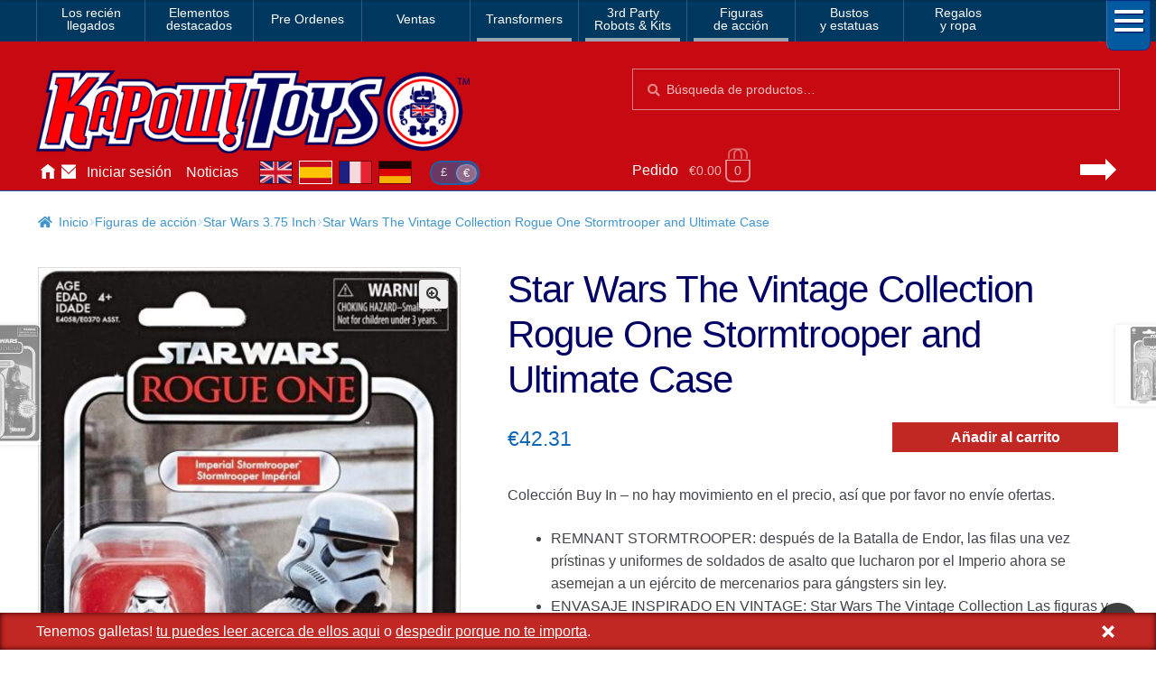

--- FILE ---
content_type: text/html; charset=UTF-8
request_url: https://www.kapowtoys.es/product/star-wars-the-vintage-collection-rogue-one-stormtrooper-and-ultimate-case.html
body_size: 13025
content:
<!doctype html>
<html lang="es">
<head>
<meta charset="UTF-8">
<meta name="viewport" content="width=device-width, initial-scale=1, maximum-scale=2.0">
<link rel="search" type="application/opensearchdescription+xml" title="Kapow Toys" href="/search.xml" />
<meta name="theme-color" content="#c70a11">
<meta name="theme-color" content="rgb(199,10,17)">
<title>Star Wars The Vintage Collection Rogue One Stormtrooper and Ultimate Case &#8211; Kapow Toys</title>
<meta name='robots' content='max-image-preview:large' />
<style id='wp-img-auto-sizes-contain-inline-css'>
img:is([sizes=auto i],[sizes^="auto," i]){contain-intrinsic-size:3000px 1500px}
/*# sourceURL=wp-img-auto-sizes-contain-inline-css */
</style>
<style id='classic-theme-styles-inline-css'>
/*! This file is auto-generated */
.wp-block-button__link{color:#fff;background-color:#32373c;border-radius:9999px;box-shadow:none;text-decoration:none;padding:calc(.667em + 2px) calc(1.333em + 2px);font-size:1.125em}.wp-block-file__button{background:#32373c;color:#fff;text-decoration:none}
/*# sourceURL=/wp-includes/css/classic-themes.min.css */
</style>
<link rel='stylesheet' id='photoswipe-css' href='https://www.kapowtoys.es/wp-content/plugins/woocommerce/assets/css/photoswipe/photoswipe.min.css?ver=8bec1' media='all' />
<link rel='stylesheet' id='photoswipe-default-skin-css' href='https://www.kapowtoys.es/wp-content/plugins/woocommerce/assets/css/photoswipe/default-skin/default-skin.min.css?ver=8bec1' media='all' />
<link rel='stylesheet' id='wc-deposits-frontend-css' href='https://www.kapowtoys.es/wp-content/plugins/woocommerce-deposits/build/frontend.css?ver=f48c3' media='all' />
<link rel='stylesheet' id='storefront-style-css' href='https://www.kapowtoys.es/wp-content/themes/storefront/style.css?ver=edd41' media='all' />
<link rel='stylesheet' id='storefront-icons-css' href='https://www.kapowtoys.es/wp-content/themes/storefront/assets/css/base/icons.css?ver=edd41' media='all' />
<link rel='stylesheet' id='storefront-woocommerce-style-css' href='https://www.kapowtoys.es/wp-content/themes/storefront/assets/css/woocommerce/woocommerce.css?ver=edd41' media='all' />
<link rel='stylesheet' id='storefront-woocommerce-deposits-style-css' href='https://www.kapowtoys.es/wp-content/themes/storefront/assets/css/woocommerce/extensions/deposits.css?ver=edd41' media='all' />
<link rel='stylesheet' id='kapow-css' href='https://www.kapowtoys.es/wp-content/themes/kapow/style.min.css?ver=xvw' media='all' />
<script id="woocommerce-google-analytics-integration-gtag-js-after">
/* Google Analytics for WooCommerce (gtag.js) */
					window.dataLayer = window.dataLayer || [];
					function gtag(){dataLayer.push(arguments);}
					// Set up default consent state.
					for ( const mode of [{"analytics_storage":"granted","ad_storage":"denied","ad_user_data":"denied","ad_personalization":"denied","region":["AT","BE","BG","HR","CY","CZ","DK","EE","FI","FR","DE","GR","HU","IS","IE","IT","LV","LI","LT","LU","MT","NL","NO","PL","PT","RO","SK","SI","ES","SE","GB","CH"]}] || [] ) {
						gtag( "consent", "default", { "wait_for_update": 500, ...mode } );
					}
					gtag("js", new Date());
					gtag("set", "developer_id.dOGY3NW", true);
					gtag("config", "G-NHFJH7EFTM", {"track_404":true,"allow_google_signals":false,"logged_in":false,"linker":{"domains":["www.kapowtoys.fr","www.kapowtoys.de","www.kapowtoys.es","www.kapowtoys.co.uk"],"allow_incoming":true},"custom_map":{"dimension1":"logged_in"},"cookie_flags":"SameSite=None;Secure","clientId":"7d29a74b81aa66f958f13e65aa344e9a3db1c75b","userId":"7d29a74b81aa66f958f13e65aa344e9a3db1c75b"});
//# sourceURL=woocommerce-google-analytics-integration-gtag-js-after
</script>
<script src="https://www.kapowtoys.es/wp-includes/js/jquery/jquery.min.js?ver=faa97" id="jquery-core-js"></script>
<script src="https://www.kapowtoys.es/wp-content/plugins/woocommerce/assets/js/jquery-blockui/jquery.blockUI.min.js?ver=23802-wc.10.4.3" id="wc-jquery-blockui-js" defer data-wp-strategy="defer"></script>
<script id="wc-add-to-cart-js-extra">
var wc_add_to_cart_params = {"ajax_url":"/wp-admin/admin-ajax.php","wc_ajax_url":"/?wc-ajax=%%endpoint%%","i18n_view_cart":"Ver carrito","cart_url":"https://www.kapowtoys.es/cart.html","is_cart":"","cart_redirect_after_add":"yes"};
//# sourceURL=wc-add-to-cart-js-extra
</script>
<script src="https://www.kapowtoys.es/wp-content/plugins/woocommerce/assets/js/frontend/add-to-cart.min.js?ver=8bec1" id="wc-add-to-cart-js" defer data-wp-strategy="defer"></script>
<script src="https://www.kapowtoys.es/wp-content/plugins/woocommerce/assets/js/zoom/jquery.zoom.min.js?ver=21e5c-wc.10.4.3" id="wc-zoom-js" defer data-wp-strategy="defer"></script>
<script src="https://www.kapowtoys.es/wp-content/plugins/woocommerce/assets/js/flexslider/jquery.flexslider.min.js?ver=8b5a7-wc.10.4.3" id="wc-flexslider-js" defer data-wp-strategy="defer"></script>
<script src="https://www.kapowtoys.es/wp-content/plugins/woocommerce/assets/js/photoswipe/photoswipe.min.js?ver=9953b-wc.10.4.3" id="wc-photoswipe-js" defer data-wp-strategy="defer"></script>
<script src="https://www.kapowtoys.es/wp-content/plugins/woocommerce/assets/js/photoswipe/photoswipe-ui-default.min.js?ver=9953b-wc.10.4.3" id="wc-photoswipe-ui-default-js" defer data-wp-strategy="defer"></script>
<script id="wc-single-product-js-extra">
var wc_single_product_params = {"i18n_required_rating_text":"Por favor elige una puntuaci\u00f3n","i18n_rating_options":["1 de 5 estrellas","2 de 5 estrellas","3 de 5 estrellas","4 de 5 estrellas","5 de 5 estrellas"],"i18n_product_gallery_trigger_text":"Ver galer\u00eda de im\u00e1genes a pantalla completa","review_rating_required":"yes","flexslider":{"rtl":false,"animation":"slide","smoothHeight":true,"directionNav":false,"controlNav":"thumbnails","slideshow":false,"animationSpeed":500,"animationLoop":false,"allowOneSlide":false},"zoom_enabled":"1","zoom_options":[],"photoswipe_enabled":"1","photoswipe_options":{"shareEl":false,"closeOnScroll":false,"history":false,"hideAnimationDuration":0,"showAnimationDuration":0},"flexslider_enabled":"1"};
//# sourceURL=wc-single-product-js-extra
</script>
<script src="https://www.kapowtoys.es/wp-content/plugins/woocommerce/assets/js/frontend/single-product.min.js?ver=8bec1" id="wc-single-product-js" defer data-wp-strategy="defer"></script>
<script src="https://www.kapowtoys.es/wp-content/plugins/woocommerce/assets/js/js-cookie/js.cookie.min.js?ver=ac6a0-wc.10.4.3" id="wc-js-cookie-js" defer data-wp-strategy="defer"></script>
<script id="woocommerce-js-extra">
var woocommerce_params = {"ajax_url":"/wp-admin/admin-ajax.php","wc_ajax_url":"/?wc-ajax=%%endpoint%%","i18n_password_show":"Mostrar contrase\u00f1a","i18n_password_hide":"Ocultar contrase\u00f1a"};
//# sourceURL=woocommerce-js-extra
</script>
<script src="https://www.kapowtoys.es/wp-content/plugins/woocommerce/assets/js/frontend/woocommerce.min.js?ver=8bec1" id="woocommerce-js" defer data-wp-strategy="defer"></script>
<script id="wc-cart-fragments-js-extra">
var wc_cart_fragments_params = {"ajax_url":"/wp-admin/admin-ajax.php","wc_ajax_url":"/?wc-ajax=%%endpoint%%","cart_hash_key":"wc_cart_hash_66b4e36dd0f4f979e2e46f25651160fb","fragment_name":"wc_fragments_66b4e36dd0f4f979e2e46f25651160fb","request_timeout":"5000"};
//# sourceURL=wc-cart-fragments-js-extra
</script>
<script src="https://www.kapowtoys.es/wp-content/plugins/woocommerce/assets/js/frontend/cart-fragments.min.js?ver=8bec1" id="wc-cart-fragments-js" defer data-wp-strategy="defer"></script>
<link rel="canonical" href="https://www.kapowtoys.es/product/star-wars-the-vintage-collection-rogue-one-stormtrooper-and-ultimate-case.html" />
<link rel="alternate" href="https://www.kapowtoys.co.uk/product/star-wars-the-vintage-collection-rogue-one-stormtrooper-and-ultimate-case.html" hreflang="en-GB" />
<link rel="alternate" href="https://www.kapowtoys.co.uk/product/star-wars-the-vintage-collection-rogue-one-stormtrooper-and-ultimate-case.html" hreflang="x-default" />
<link rel="alternate" href="https://www.kapowtoys.fr/product/star-wars-the-vintage-collection-rogue-one-stormtrooper-and-ultimate-case.html" hreflang="fr" />
<link rel="alternate" href="https://www.kapowtoys.es/product/star-wars-the-vintage-collection-rogue-one-stormtrooper-and-ultimate-case.html" hreflang="es" />
<link rel="alternate" href="https://www.kapowtoys.de/product/star-wars-the-vintage-collection-rogue-one-stormtrooper-and-ultimate-case.html" hreflang="de" />
	<noscript><style>.woocommerce-product-gallery{ opacity: 1 !important; }</style></noscript>
	<meta name="description" content="Colección Buy In &#8211; no hay movimiento en el precio, así que por favor no envíe ofertas. REMNANT STORMTROOPER: después de la Batalla de Endor, las filas una vez prístinas y uniformes de soldados de asalto que lucharon por el Imperio ahora se asemejan a un ejército de mercenarios para gángsters sin ley. ENVASAJE INSPIRADO EN VINTAGE: Star Wars The Vintage Collection Las figuras y vehículos clásicos de Star Wars a escala de 9,5 cm cuentan con la marca Kenner original. (Cada uno se vende por separado, sujeto a disponibilidad). ESTAÑADO AUTÉNTICAMENTE DESPUÉS DE LA SERIE DISNEY PLUS: los fanáticos y coleccionistas pueden imaginar escenas de Star Wars Galaxy con esta figura premium, inspirada en la serie de televisión de acción en vivo The Mandalorian en Disney Plus DISEÑO Y ARTICULACIÓN DE PREMIUM: altamente posable con detalles realistas, la figura de Star Wars Remnant Stormtrooper se puede mostrar en figuras de acción y colecciones de vehículos COYUDALES COLECTORES: Busca otras figuras y vehículos de Star Wars a escala de 9,5 cm de The Vintage Collection para coleccionar, intercambiar con amigos o regalar. (Cada uno se vende por separado, sujeto a disponibilidad). Viene con el estuche definitivo de 2 piezas para protección: la figura cardada se puede quitar de la caja tantas veces como desee.">

<!-- open graph meta -->
<meta property="og:type" content="product">
<meta property="og:image" content="https://www.kapowtoys.es/uploads/2022/06/rogueonestorm.jpg">
<meta property="og:image:secure_url" content="https://www.kapowtoys.es/uploads/2022/06/rogueonestorm.jpg">
<meta property="og:url" content="https://www.kapowtoys.es/product/star-wars-the-vintage-collection-rogue-one-stormtrooper-and-ultimate-case.html">
<meta property="og:title" content="Star Wars The Vintage Collection Rogue One Stormtrooper and Ultimate Case - Kapow Toys">
<meta property="og:site_name" content="Kapow Toys">
<meta property="og:description" content="Colección Buy In &#8211; no hay movimiento en el precio, así que por favor no envíe ofertas. REMNANT STORMTROOPER: después de la Batalla de Endor, las filas una vez prístinas y uniformes de soldados de asalto que lucharon por el Imperio ahora se asemejan a un ejército de mercenarios para gángsters sin ley. ENVASAJE INSPIRADO EN VINTAGE: Star Wars The Vintage Collection Las figuras y vehículos clásicos de Star Wars a escala de 9,5 cm cuentan con la marca Kenner original. (Cada uno se vende por separado, sujeto a disponibilidad). ESTAÑADO AUTÉNTICAMENTE DESPUÉS DE LA SERIE DISNEY PLUS: los fanáticos y coleccionistas pueden imaginar escenas de Star Wars Galaxy con esta figura premium, inspirada en la serie de televisión de acción en vivo The Mandalorian en Disney Plus DISEÑO Y ARTICULACIÓN DE PREMIUM: altamente posable con detalles realistas, la figura de Star Wars Remnant Stormtrooper se puede mostrar en figuras de acción y colecciones de vehículos COYUDALES COLECTORES: Busca otras figuras y vehículos de Star Wars a escala de 9,5 cm de The Vintage Collection para coleccionar, intercambiar con amigos o regalar. (Cada uno se vende por separado, sujeto a disponibilidad). Viene con el estuche definitivo de 2 piezas para protección: la figura cardada se puede quitar de la caja tantas veces como desee.">

<!-- twitter specific meta -->
<meta name="twitter:card" content="summary_large_image">
<meta name="twitter:description" content="Colección Buy In &#8211; no hay movimiento en el precio, así que por favor no envíe ofertas. REMNANT STORMTROOPER: después de la Batalla de Endor, las filas una vez prístinas y uniformes de soldados de asalto que lucharon por el Imperio ahora se asemejan a un ejército de mercenarios para gángsters sin ley. ENVASAJE INSPIRADO EN VINTAGE: Star Wars The Vintage Collection Las figuras y vehículos clásicos de Star Wars a escala de 9,5 cm cuentan con la marca Kenner original. (Cada uno se vende por separado, sujeto a disponibilidad). ESTAÑADO AUTÉNTICAMENTE DESPUÉS DE LA SERIE DISNEY PLUS: los fanáticos y coleccionistas pueden imaginar escenas de Star Wars Galaxy con esta figura premium, inspirada en la serie de televisión de acción en vivo The Mandalorian en Disney Plus DISEÑO Y ARTICULACIÓN DE PREMIUM: altamente posable con detalles realistas, la figura de Star Wars Remnant Stormtrooper se puede mostrar en figuras de acción y colecciones de vehículos COYUDALES COLECTORES: Busca otras figuras y vehículos de Star Wars a escala de 9,5 cm de The Vintage Collection para coleccionar, intercambiar con amigos o regalar. (Cada uno se vende por separado, sujeto a disponibilidad). Viene con el estuche definitivo de 2 piezas para protección: la figura cardada se puede quitar de la caja tantas veces como desee.">
<meta name="twitter:site" content="@Kapow_Toys">
<meta name="twitter:title" content="Star Wars The Vintage Collection Rogue One Stormtrooper and Ultimate Case - Kapow Toys">
<meta name="twitter:image" content="Star Wars The Vintage Collection Rogue One Stormtrooper and Ultimate Case">
<meta name="twitter:image:alt" content="https://www.kapowtoys.es/uploads/2022/06/rogueonestorm.jpg">
<style id='global-styles-inline-css'>
:root{--wp--preset--aspect-ratio--square: 1;--wp--preset--aspect-ratio--4-3: 4/3;--wp--preset--aspect-ratio--3-4: 3/4;--wp--preset--aspect-ratio--3-2: 3/2;--wp--preset--aspect-ratio--2-3: 2/3;--wp--preset--aspect-ratio--16-9: 16/9;--wp--preset--aspect-ratio--9-16: 9/16;--wp--preset--color--black: #000000;--wp--preset--color--cyan-bluish-gray: #abb8c3;--wp--preset--color--white: #ffffff;--wp--preset--color--pale-pink: #f78da7;--wp--preset--color--vivid-red: #cf2e2e;--wp--preset--color--luminous-vivid-orange: #ff6900;--wp--preset--color--luminous-vivid-amber: #fcb900;--wp--preset--color--light-green-cyan: #7bdcb5;--wp--preset--color--vivid-green-cyan: #00d084;--wp--preset--color--pale-cyan-blue: #8ed1fc;--wp--preset--color--vivid-cyan-blue: #0693e3;--wp--preset--color--vivid-purple: #9b51e0;--wp--preset--gradient--vivid-cyan-blue-to-vivid-purple: linear-gradient(135deg,rgb(6,147,227) 0%,rgb(155,81,224) 100%);--wp--preset--gradient--light-green-cyan-to-vivid-green-cyan: linear-gradient(135deg,rgb(122,220,180) 0%,rgb(0,208,130) 100%);--wp--preset--gradient--luminous-vivid-amber-to-luminous-vivid-orange: linear-gradient(135deg,rgb(252,185,0) 0%,rgb(255,105,0) 100%);--wp--preset--gradient--luminous-vivid-orange-to-vivid-red: linear-gradient(135deg,rgb(255,105,0) 0%,rgb(207,46,46) 100%);--wp--preset--gradient--very-light-gray-to-cyan-bluish-gray: linear-gradient(135deg,rgb(238,238,238) 0%,rgb(169,184,195) 100%);--wp--preset--gradient--cool-to-warm-spectrum: linear-gradient(135deg,rgb(74,234,220) 0%,rgb(151,120,209) 20%,rgb(207,42,186) 40%,rgb(238,44,130) 60%,rgb(251,105,98) 80%,rgb(254,248,76) 100%);--wp--preset--gradient--blush-light-purple: linear-gradient(135deg,rgb(255,206,236) 0%,rgb(152,150,240) 100%);--wp--preset--gradient--blush-bordeaux: linear-gradient(135deg,rgb(254,205,165) 0%,rgb(254,45,45) 50%,rgb(107,0,62) 100%);--wp--preset--gradient--luminous-dusk: linear-gradient(135deg,rgb(255,203,112) 0%,rgb(199,81,192) 50%,rgb(65,88,208) 100%);--wp--preset--gradient--pale-ocean: linear-gradient(135deg,rgb(255,245,203) 0%,rgb(182,227,212) 50%,rgb(51,167,181) 100%);--wp--preset--gradient--electric-grass: linear-gradient(135deg,rgb(202,248,128) 0%,rgb(113,206,126) 100%);--wp--preset--gradient--midnight: linear-gradient(135deg,rgb(2,3,129) 0%,rgb(40,116,252) 100%);--wp--preset--font-size--small: 14px;--wp--preset--font-size--medium: 23px;--wp--preset--font-size--large: 26px;--wp--preset--font-size--x-large: 42px;--wp--preset--font-size--normal: 16px;--wp--preset--font-size--huge: 37px;--wp--preset--spacing--20: 0.44rem;--wp--preset--spacing--30: 0.67rem;--wp--preset--spacing--40: 1rem;--wp--preset--spacing--50: 1.5rem;--wp--preset--spacing--60: 2.25rem;--wp--preset--spacing--70: 3.38rem;--wp--preset--spacing--80: 5.06rem;--wp--preset--shadow--natural: 6px 6px 9px rgba(0, 0, 0, 0.2);--wp--preset--shadow--deep: 12px 12px 50px rgba(0, 0, 0, 0.4);--wp--preset--shadow--sharp: 6px 6px 0px rgba(0, 0, 0, 0.2);--wp--preset--shadow--outlined: 6px 6px 0px -3px rgb(255, 255, 255), 6px 6px rgb(0, 0, 0);--wp--preset--shadow--crisp: 6px 6px 0px rgb(0, 0, 0);}:root :where(.is-layout-flow) > :first-child{margin-block-start: 0;}:root :where(.is-layout-flow) > :last-child{margin-block-end: 0;}:root :where(.is-layout-flow) > *{margin-block-start: 24px;margin-block-end: 0;}:root :where(.is-layout-constrained) > :first-child{margin-block-start: 0;}:root :where(.is-layout-constrained) > :last-child{margin-block-end: 0;}:root :where(.is-layout-constrained) > *{margin-block-start: 24px;margin-block-end: 0;}:root :where(.is-layout-flex){gap: 24px;}:root :where(.is-layout-grid){gap: 24px;}body .is-layout-flex{display: flex;}.is-layout-flex{flex-wrap: wrap;align-items: center;}.is-layout-flex > :is(*, div){margin: 0;}body .is-layout-grid{display: grid;}.is-layout-grid > :is(*, div){margin: 0;}.has-black-color{color: var(--wp--preset--color--black) !important;}.has-cyan-bluish-gray-color{color: var(--wp--preset--color--cyan-bluish-gray) !important;}.has-white-color{color: var(--wp--preset--color--white) !important;}.has-pale-pink-color{color: var(--wp--preset--color--pale-pink) !important;}.has-vivid-red-color{color: var(--wp--preset--color--vivid-red) !important;}.has-luminous-vivid-orange-color{color: var(--wp--preset--color--luminous-vivid-orange) !important;}.has-luminous-vivid-amber-color{color: var(--wp--preset--color--luminous-vivid-amber) !important;}.has-light-green-cyan-color{color: var(--wp--preset--color--light-green-cyan) !important;}.has-vivid-green-cyan-color{color: var(--wp--preset--color--vivid-green-cyan) !important;}.has-pale-cyan-blue-color{color: var(--wp--preset--color--pale-cyan-blue) !important;}.has-vivid-cyan-blue-color{color: var(--wp--preset--color--vivid-cyan-blue) !important;}.has-vivid-purple-color{color: var(--wp--preset--color--vivid-purple) !important;}.has-black-background-color{background-color: var(--wp--preset--color--black) !important;}.has-cyan-bluish-gray-background-color{background-color: var(--wp--preset--color--cyan-bluish-gray) !important;}.has-white-background-color{background-color: var(--wp--preset--color--white) !important;}.has-pale-pink-background-color{background-color: var(--wp--preset--color--pale-pink) !important;}.has-vivid-red-background-color{background-color: var(--wp--preset--color--vivid-red) !important;}.has-luminous-vivid-orange-background-color{background-color: var(--wp--preset--color--luminous-vivid-orange) !important;}.has-luminous-vivid-amber-background-color{background-color: var(--wp--preset--color--luminous-vivid-amber) !important;}.has-light-green-cyan-background-color{background-color: var(--wp--preset--color--light-green-cyan) !important;}.has-vivid-green-cyan-background-color{background-color: var(--wp--preset--color--vivid-green-cyan) !important;}.has-pale-cyan-blue-background-color{background-color: var(--wp--preset--color--pale-cyan-blue) !important;}.has-vivid-cyan-blue-background-color{background-color: var(--wp--preset--color--vivid-cyan-blue) !important;}.has-vivid-purple-background-color{background-color: var(--wp--preset--color--vivid-purple) !important;}.has-black-border-color{border-color: var(--wp--preset--color--black) !important;}.has-cyan-bluish-gray-border-color{border-color: var(--wp--preset--color--cyan-bluish-gray) !important;}.has-white-border-color{border-color: var(--wp--preset--color--white) !important;}.has-pale-pink-border-color{border-color: var(--wp--preset--color--pale-pink) !important;}.has-vivid-red-border-color{border-color: var(--wp--preset--color--vivid-red) !important;}.has-luminous-vivid-orange-border-color{border-color: var(--wp--preset--color--luminous-vivid-orange) !important;}.has-luminous-vivid-amber-border-color{border-color: var(--wp--preset--color--luminous-vivid-amber) !important;}.has-light-green-cyan-border-color{border-color: var(--wp--preset--color--light-green-cyan) !important;}.has-vivid-green-cyan-border-color{border-color: var(--wp--preset--color--vivid-green-cyan) !important;}.has-pale-cyan-blue-border-color{border-color: var(--wp--preset--color--pale-cyan-blue) !important;}.has-vivid-cyan-blue-border-color{border-color: var(--wp--preset--color--vivid-cyan-blue) !important;}.has-vivid-purple-border-color{border-color: var(--wp--preset--color--vivid-purple) !important;}.has-vivid-cyan-blue-to-vivid-purple-gradient-background{background: var(--wp--preset--gradient--vivid-cyan-blue-to-vivid-purple) !important;}.has-light-green-cyan-to-vivid-green-cyan-gradient-background{background: var(--wp--preset--gradient--light-green-cyan-to-vivid-green-cyan) !important;}.has-luminous-vivid-amber-to-luminous-vivid-orange-gradient-background{background: var(--wp--preset--gradient--luminous-vivid-amber-to-luminous-vivid-orange) !important;}.has-luminous-vivid-orange-to-vivid-red-gradient-background{background: var(--wp--preset--gradient--luminous-vivid-orange-to-vivid-red) !important;}.has-very-light-gray-to-cyan-bluish-gray-gradient-background{background: var(--wp--preset--gradient--very-light-gray-to-cyan-bluish-gray) !important;}.has-cool-to-warm-spectrum-gradient-background{background: var(--wp--preset--gradient--cool-to-warm-spectrum) !important;}.has-blush-light-purple-gradient-background{background: var(--wp--preset--gradient--blush-light-purple) !important;}.has-blush-bordeaux-gradient-background{background: var(--wp--preset--gradient--blush-bordeaux) !important;}.has-luminous-dusk-gradient-background{background: var(--wp--preset--gradient--luminous-dusk) !important;}.has-pale-ocean-gradient-background{background: var(--wp--preset--gradient--pale-ocean) !important;}.has-electric-grass-gradient-background{background: var(--wp--preset--gradient--electric-grass) !important;}.has-midnight-gradient-background{background: var(--wp--preset--gradient--midnight) !important;}.has-small-font-size{font-size: var(--wp--preset--font-size--small) !important;}.has-medium-font-size{font-size: var(--wp--preset--font-size--medium) !important;}.has-large-font-size{font-size: var(--wp--preset--font-size--large) !important;}.has-x-large-font-size{font-size: var(--wp--preset--font-size--x-large) !important;}
/*# sourceURL=global-styles-inline-css */
</style>
</head>
<body class="wp-singular product-template-default single single-product postid-46047 wp-embed-responsive wp-theme-storefront wp-child-theme-kapow theme-storefront multiple-domain-www-kapowtoys-es woocommerce woocommerce-page woocommerce-no-js storefront-full-width-content storefront-secondary-navigation storefront-align-wide right-sidebar woocommerce-active">

<div id="page" class="hfeed site">
	
		<nav class="category-navigation" role="navigation" aria-label="Secondary Navigation">

			<ul class="menu">
			<li class="">
				<a class="" href="/category/new-arrival.html">Los recién<br/>llegados</a>
			</li><li class="">
				<a class="" href="/category/featured-homepage-products.html">Elementos<br/>destacados</a>
			</li><li class="single">
				<a class="single" href="/category/preorders.html">Pre Ordenes</a>
			</li><li class="single">
				<a class="single" href="/category/sale.html">Ventas</a>
			</li><li class="single children 1467">
				<a class="single children 1467" href="/category/transformers.html">Transformers</a>
			</li><li class="children 796">
				<a class="children 796" href="/category/3rd-party-transformers.html">3rd Party<br/>Robots & Kits</a>
			</li><li class="children 799">
				<a class="children 799" href="/category/bandai-japan.html">Figuras<br/>de acción</a>
			</li><li class="">
				<a class="" href="/category/busts-statues.html">Bustos<br/>y estatuas</a>
			</li><li class="">
				<a class="" href="/category/gifts-apparel.html">Regalos<br/>y ropa</a>
			</li>
				<li class="hamburger">
					<span></span>
					<span></span>
					<span></span>
				</li>
			</ul>
			<div class="all-category"></div>
		</nav><!-- #site-navigation -->
	<header id="masthead" class="site-header" role="banner" style="">
		<div class="container">
			<div class="logo">
				<a href="/"><img src="/static/img/kapow-logo.png" alt="Kapow Toys!" width="600px" height="116px"></a>
			</div>
		<div class="site-search">
		<div class="widget woocommerce widget_product_search" itemscope itemtype="http://schema.org/WebSite">
			<link itemprop="url" href="https://www.kapowtoys.es/"/>
			<form itemprop="potentialAction" itemscope itemtype="http://schema.org/SearchAction"
				role="search" method="get" class="woocommerce-product-search" action="/search.html" autocomplete="off" >
				<meta itemprop="target" content="https://www.kapowtoys.es/search.html?q={q}"/>
				<label class="screen-reader-text" for="product-search-field">Búsqueda:</label>
				<input itemprop="query-input" type="search" id="product-search-field" class="search-field" placeholder="Búsqueda de productos&hellip;" value="" name="q" />
				<button type="submit" value="Search">Búsqueda</button>
				<!-- <input type="hidden" name="post_type" value="product" /> -->
			</form>
		</div>
	</div><div class="localisation"><ul id="menu-main" class="menu">
			<li>
				<a class="" href="https://www.kapowtoys.es/" title="Home">Inicio</a>
			</li>
			<li>
				<a class="contact" href="https://www.kapowtoys.es/contact.html" title="Contact">Contáctenos</a>
			</li>
			<li>
				<a class="" href="https://www.kapowtoys.es/my-account.html" title="Account">Iniciar sesión</a>
			</li>
			<li>
				<a class="" href="https://www.kapowtoys.es/news.html" title="News">Noticias</a>
			</li></ul><div class="switcher">
		<ul class="currency">
			<li><a href="/wp-json/kapow/v1/switch/currency/GBP">£</a></li><li class="current">€</li>
		</ul>
		<div class="language">
			<a class="en" href="https://www.kapowtoys.co.uk#__URL__"><span>en</span></a><a class="es current" href="https://www.kapowtoys.es#__URL__"><span>es</span></a><a class="fr" href="https://www.kapowtoys.fr#__URL__"><span>fr</span></a><a class="de" href="https://www.kapowtoys.de#__URL__"><span>de</span></a>
		</div>
	</div></div>	<ul id="site-header-cart" class="site-header-cart menu">
		<li class="">
			<a class="cart-link" href="https://www.kapowtoys.es/cart.html" title="Ver tu carrito de compra">
		<span class="c">Pedido</span>
		<span class="cart-contents" id="mini-cart-count">
			<span class="count" style="opacity:.1">€0.00 <span class="b">0 productos</span></span>
		</span>
		<span class="arrow"></span></a>		</li>
		<li>
			<div class="widget woocommerce widget_shopping_cart"><div class="widget_shopping_cart_content"></div></div>		</li>
	</ul>
				</div>
			</header><!-- #masthead -->

	


	<div class="storefront-breadcrumb"><div class="col-full"><nav class="woocommerce-breadcrumb" aria-label="migas de pan"><a href="https://www.kapowtoys.es">Inicio</a><span class="breadcrumb-separator"> / </span><a href="https://www.kapowtoys.es/category/bandai-japan.html">Figuras de acción</a><span class="breadcrumb-separator"> / </span><a href="https://www.kapowtoys.es/category/bandai-japan/star-wars-3-75-inch.html">Star Wars 3.75 Inch</a><span class="breadcrumb-separator"> / </span>Star Wars The Vintage Collection Rogue One Stormtrooper and Ultimate Case</nav></div></div>
	<div id="content" class="site-content" tabindex="-1">
		<div class="col-full">

		<div class="woocommerce"></div>
			<div id="primary" class="content-area">
			<main id="main" class="site-main" role="main">
		
					
			<div class="woocommerce-notices-wrapper"></div><div id="product-46047" class="product type-product post-46047 status-publish first instock product_cat-bandai-japan product_cat-star-wars-3-75-inch product_tag-action-figure product_tag-hasbro product_tag-star-wars product_tag-the-vintage-collection has-post-thumbnail shipping-taxable purchasable product-type-simple">
	<div itemscope itemtype="http://schema.org/Product">

	<h1 class="product_title entry-title">Star Wars The Vintage Collection Rogue One Stormtrooper and Ultimate Case</h1><div class="woocommerce-product-gallery woocommerce-product-gallery--with-images woocommerce-product-gallery--columns-5 images" data-columns="5" style="opacity: 0; transition: opacity .25s ease-in-out;">
	<div class="woocommerce-product-gallery__wrapper">
				<div style="background-color:rgba(98,100,109,.95);" data-thumb="https://www.kapowtoys.es/wp-content/uploads/2022/06/rogueonestorm-100x100.jpg" data-thumb-alt="Star Wars The Vintage Collection Rogue One Stormtrooper and Ultimate Case" class="woocommerce-product-gallery__image"><a href="https://www.kapowtoys.es/wp-content/uploads/2022/06/rogueonestorm.jpg"><img width="416" height="626" src="https://www.kapowtoys.es/wp-content/uploads/2022/06/rogueonestorm-416x626.jpg" class="wp-post-image" alt="Star Wars The Vintage Collection Rogue One Stormtrooper and Ultimate Case" title="Star Wars The Vintage Collection Rogue One Stormtrooper" data-caption="Star Wars The Vintage Collection Rogue One Stormtrooper and Ultimate Case" data-src="https://www.kapowtoys.es/wp-content/uploads/2022/06/rogueonestorm.jpg" data-large_image="https://www.kapowtoys.es/wp-content/uploads/2022/06/rogueonestorm.jpg" data-large_image_width="997" data-large_image_height="1500" decoding="async" fetchpriority="high" srcset="https://www.kapowtoys.es/wp-content/uploads/2022/06/rogueonestorm-416x626.jpg 416w, https://www.kapowtoys.es/wp-content/uploads/2022/06/rogueonestorm-199x300.jpg 199w, https://www.kapowtoys.es/wp-content/uploads/2022/06/rogueonestorm-681x1024.jpg 681w, https://www.kapowtoys.es/wp-content/uploads/2022/06/rogueonestorm-100x150.jpg 100w, https://www.kapowtoys.es/wp-content/uploads/2022/06/rogueonestorm-768x1155.jpg 768w, https://www.kapowtoys.es/wp-content/uploads/2022/06/rogueonestorm-133x200.jpg 133w, https://www.kapowtoys.es/wp-content/uploads/2022/06/rogueonestorm-324x487.jpg 324w, https://www.kapowtoys.es/wp-content/uploads/2022/06/rogueonestorm.jpg 997w" sizes="(max-width: 416px) 100vw, 416px" /></a></div>
		<div style="background-color:rgba(98,100,109,.95);" data-thumb="https://www.kapowtoys.es/wp-content/uploads/2022/06/rogueonestorm-100x100.jpg" data-thumb-alt="Star Wars The Vintage Collection Rogue One Stormtrooper and Ultimate Case" class="woocommerce-product-gallery__image"><a href="https://www.kapowtoys.es/wp-content/uploads/2022/06/rogueonestorm.jpg"><img width="416" height="626" src="https://www.kapowtoys.es/wp-content/uploads/2022/06/rogueonestorm-416x626.jpg" class="" alt="Star Wars The Vintage Collection Rogue One Stormtrooper and Ultimate Case" title="Star Wars The Vintage Collection Rogue One Stormtrooper" data-caption="Star Wars The Vintage Collection Rogue One Stormtrooper and Ultimate Case" data-src="https://www.kapowtoys.es/wp-content/uploads/2022/06/rogueonestorm.jpg" data-large_image="https://www.kapowtoys.es/wp-content/uploads/2022/06/rogueonestorm.jpg" data-large_image_width="997" data-large_image_height="1500" decoding="async" srcset="https://www.kapowtoys.es/wp-content/uploads/2022/06/rogueonestorm-416x626.jpg 416w, https://www.kapowtoys.es/wp-content/uploads/2022/06/rogueonestorm-199x300.jpg 199w, https://www.kapowtoys.es/wp-content/uploads/2022/06/rogueonestorm-681x1024.jpg 681w, https://www.kapowtoys.es/wp-content/uploads/2022/06/rogueonestorm-100x150.jpg 100w, https://www.kapowtoys.es/wp-content/uploads/2022/06/rogueonestorm-768x1155.jpg 768w, https://www.kapowtoys.es/wp-content/uploads/2022/06/rogueonestorm-133x200.jpg 133w, https://www.kapowtoys.es/wp-content/uploads/2022/06/rogueonestorm-324x487.jpg 324w, https://www.kapowtoys.es/wp-content/uploads/2022/06/rogueonestorm.jpg 997w" sizes="(max-width: 416px) 100vw, 416px" /></a></div>
		<div data-thumb="https://www.kapowtoys.es/wp-content/uploads/2022/06/IMG_1339-100x100.jpg" data-thumb-alt="Star Wars The Vintage Collection Rogue One Stormtrooper and Ultimate Case" class="woocommerce-product-gallery__image"><a href="https://www.kapowtoys.es/wp-content/uploads/2022/06/IMG_1339-rotated.jpg"><img width="416" height="555" src="https://www.kapowtoys.es/wp-content/uploads/2022/06/IMG_1339-416x555.jpg" class="" alt="Star Wars The Vintage Collection Rogue One Stormtrooper and Ultimate Case" title="IMG_1339" data-caption="Star Wars The Vintage Collection Rogue One Stormtrooper and Ultimate Case" data-src="https://www.kapowtoys.es/wp-content/uploads/2022/06/IMG_1339-rotated.jpg" data-large_image="https://www.kapowtoys.es/wp-content/uploads/2022/06/IMG_1339-rotated.jpg" data-large_image_width="480" data-large_image_height="640" decoding="async" srcset="https://www.kapowtoys.es/wp-content/uploads/2022/06/IMG_1339-416x555.jpg 416w, https://www.kapowtoys.es/wp-content/uploads/2022/06/IMG_1339-225x300.jpg 225w, https://www.kapowtoys.es/wp-content/uploads/2022/06/IMG_1339-113x150.jpg 113w, https://www.kapowtoys.es/wp-content/uploads/2022/06/IMG_1339-150x200.jpg 150w, https://www.kapowtoys.es/wp-content/uploads/2022/06/IMG_1339-324x432.jpg 324w, https://www.kapowtoys.es/wp-content/uploads/2022/06/IMG_1339-rotated.jpg 480w" sizes="(max-width: 416px) 100vw, 416px" /></a></div>
	</div>
</div>

	<div class="summary entry-summary">
		<div class="addToCartSmall ">

	
	<form class="cart" action="https://www.kapowtoys.es/product/star-wars-the-vintage-collection-rogue-one-stormtrooper-and-ultimate-case.html" method="post" enctype='multipart/form-data'>
		
		<div class="quantity">
		<label class="screen-reader-text" for="quantity_696abef20db21">Star Wars The Vintage Collection Rogue One Stormtrooper and Ultimate Case cantidad</label>
	<input
		type="number"
				id="quantity_696abef20db21"
		class="input-text qty text"
		name="quantity"
		value="1"
		aria-label="Cantidad de productos"
				min="1"
					max="3"
							step="1"
			placeholder=""
			inputmode="numeric"
			autocomplete="off"
			/>
	</div>

		<button type="submit" name="add-to-cart" value="46047" class="single_add_to_cart_button button alt instock">Añadir al carrito</button>

			</form>

	
</div>

<p class="price">€42.31</p>
<div itemprop="description" class="woocommerce-product-details__short-description">
	<p>Colección Buy In &#8211; no hay movimiento en el precio, así que por favor no envíe ofertas.</p>
<ul class="a-unordered-list a-vertical a-spacing-mini">
<li><span class="a-list-item">REMNANT STORMTROOPER: después de la Batalla de Endor, las filas una vez prístinas y uniformes de soldados de asalto que lucharon por el Imperio ahora se asemejan a un ejército de mercenarios para gángsters sin ley.</span></li>
<li><span class="a-list-item">ENVASAJE INSPIRADO EN VINTAGE: Star Wars The Vintage Collection Las figuras y vehículos clásicos de Star Wars a escala de 9,5 cm cuentan con la marca Kenner original. (Cada uno se vende por separado, sujeto a disponibilidad).</span></li>
<li><span class="a-list-item">ESTAÑADO AUTÉNTICAMENTE DESPUÉS DE LA SERIE DISNEY PLUS: los fanáticos y coleccionistas pueden imaginar escenas de Star Wars Galaxy con esta figura premium, inspirada en la serie de televisión de acción en vivo The Mandalorian en Disney Plus</span></li>
<li><span class="a-list-item">DISEÑO Y ARTICULACIÓN DE PREMIUM: altamente posable con detalles realistas, la figura de Star Wars Remnant Stormtrooper se puede mostrar en figuras de acción y colecciones de vehículos</span></li>
<li><span class="a-list-item">COYUDALES COLECTORES: Busca otras figuras y vehículos de Star Wars a escala de 9,5 cm de The Vintage Collection para coleccionar, intercambiar con amigos o regalar. (Cada uno se vende por separado, sujeto a disponibilidad).</span></li>
</ul>
<p>Viene con el estuche definitivo de 2 piezas para protección: la figura cardada se puede quitar de la caja tantas veces como desee.</p>

	</div>


	
	<form class="cart" action="https://www.kapowtoys.es/product/star-wars-the-vintage-collection-rogue-one-stormtrooper-and-ultimate-case.html" method="post" enctype='multipart/form-data'>
		
		<div class="quantity">
		<label class="screen-reader-text" for="quantity_696abef20e088">Star Wars The Vintage Collection Rogue One Stormtrooper and Ultimate Case cantidad</label>
	<input
		type="number"
				id="quantity_696abef20e088"
		class="input-text qty text"
		name="quantity"
		value="1"
		aria-label="Cantidad de productos"
				min="1"
					max="3"
							step="1"
			placeholder=""
			inputmode="numeric"
			autocomplete="off"
			/>
	</div>

		<button type="submit" name="add-to-cart" value="46047" class="single_add_to_cart_button button alt instock">Añadir al carrito</button>

			</form>

	
<div id="ppcp-recaptcha-v2-container" style="margin:20px 0;"></div><div class="product_meta">

	
	
		<span class="sku_wrapper">SKU: <span class="sku">SWROGUEONESTORM</span></span>

	
	<span class="posted_in">Categorías: <a href="https://www.kapowtoys.es/category/bandai-japan.html" rel="tag">Action Figures</a>, <a href="https://www.kapowtoys.es/category/bandai-japan/star-wars-3-75-inch.html" rel="tag">Star Wars 3.75 Inch</a></span>
	<span class="tagged_as">Etiquetas: <a href="https://www.kapowtoys.es/tag/action-figure" rel="tag">Action Figure</a>, <a href="https://www.kapowtoys.es/tag/hasbro" rel="tag">Hasbro</a>, <a href="https://www.kapowtoys.es/tag/star-wars" rel="tag">Star Wars</a>, <a href="https://www.kapowtoys.es/tag/the-vintage-collection" rel="tag">The Vintage Collection</a></span>
	
</div>
	</div>

	
	<div class="woocommerce-tabs wc-tabs-wrapper">
		<ul class="tabs wc-tabs" role="tablist">
							<li role="presentation" class="additional_information_tab" id="tab-title-additional_information">
					<a href="#tab-additional_information" role="tab" aria-controls="tab-additional_information">
						Información Adicional					</a>
				</li>
							<li role="presentation" class="delivery_tab" id="tab-title-delivery">
					<a href="#tab-delivery" role="tab" aria-controls="tab-delivery">
						Entrega					</a>
				</li>
							<li role="presentation" class="reviews_tab" id="tab-title-reviews">
					<a href="#tab-reviews" role="tab" aria-controls="tab-reviews">
						Comentarios					</a>
				</li>
					</ul>
					<div class="woocommerce-Tabs-panel woocommerce-Tabs-panel--additional_information panel entry-content wc-tab" id="tab-additional_information" role="tabpanel" aria-labelledby="tab-title-additional_information">
				<h2>Información Adicional</h2>
<ul>
<li itemprop="name">Star Wars The Vintage Collection Rogue One Stormtrooper and Ultimate Case</li>
<li style="display:none"><span itemprop="image" content="https://www.kapowtoys.es/wp-content/uploads/2022/06/rogueonestorm.jpg"></span></li><li>Todos los artículos enviados desde nuestro almacén en el Reino Unido</li><li itemprop="offers" itemscope itemtype="http://schema.org/Offer">
		Precio: <span itemprop="priceCurrency" content="EUR">€</span><span itemprop="price" content="42.31">42.31 EUR</span>
		<br/>
		<span itemprop="availability" content="http://schema.org/InStock">Estado del inventario: En stock</span>
		<span itemprop="url" content="https://www.kapowtoys.es/product/star-wars-the-vintage-collection-rogue-one-stormtrooper-and-ultimate-case.html"></span>
		</li>
<li itemprop="sku" content="SWROGUEONESTORM">Unidad de mantenimiento de stock: SWROGUEONESTORM</li>
<li itemprop="manufacturer" content="Hasbro">Fabricante: Hasbro</li>
<li itemprop="brand" itemtype="https://schema.org/Brand" itemscope>
		Marca: <span itemprop="name">Star Wars </span>
		</li>
<li class="warning">PELIGRO DE ASFIXIA: Este producto puede contener piezas pequeñas. No es un juguete y solo es adecuado para personas mayores de 15 años.</li>

		<li>Compartir:<br/>
			<a target="_blank" class="share" rel=nofollow href="https://api.whatsapp.com/send?text=Star Wars The Vintage Collection Rogue One Stormtrooper and Ultimate Case https://www.kapowtoys.es/product/star-wars-the-vintage-collection-rogue-one-stormtrooper-and-ultimate-case.html">WhatsApp</a>
			<a target="_blank" class="share" rel=nofollow href="https://www.facebook.com/sharer.php?u=https://www.kapowtoys.es/product/star-wars-the-vintage-collection-rogue-one-stormtrooper-and-ultimate-case.html">Facebook</a>
			<a target="_blank" class="share" rel=nofollow href="https://twitter.com/intent/tweet?text=Star Wars The Vintage Collection Rogue One Stormtrooper and Ultimate Case&url=https://www.kapowtoys.es/product/star-wars-the-vintage-collection-rogue-one-stormtrooper-and-ultimate-case.html">Twitter</a>
			<a target="_blank" class="share" rel=nofollow href="https://reddit.com/submit?url=https://www.kapowtoys.es/product/star-wars-the-vintage-collection-rogue-one-stormtrooper-and-ultimate-case.html&title=Star Wars The Vintage Collection Rogue One Stormtrooper and Ultimate Case">Reddit</a>
		</li>
</ul>
	<script type="application/ld+json">
	{
		"@context": "https://schema.org",
		"@type": "Product",
		"name": "Star Wars The Vintage Collection Rogue One Stormtrooper and Ultimate Case",
		"sku": "SWROGUEONESTORM",
		"image": "https://www.kapowtoys.es/wp-content/uploads/2022/06/rogueonestorm.jpg",
		"manufacturer":"Hasbro","brand":"Star Wars ",
		"url": "https://www.kapowtoys.es/product/star-wars-the-vintage-collection-rogue-one-stormtrooper-and-ultimate-case.html",
		"offers": {
			"@type": "Offer",
			"availability": "https://schema.org/InStock",
			"priceSpecification": {
				"@type": "UnitPriceSpecification",
				"price": 42.31,
				"priceCurrency": "EUR"
			},
			"shippingDetails": [{
				"@type": "OfferShippingDetails",
				"shippingDestination": { "@type": "DefinedRegion", "addressCountry": "UK" },
				"shippingRate": { "@type": "MonetaryAmount", "value": 5.99, "currency": "EUR" },
				"deliveryTime": { "@type": "ShippingDeliveryTime", "handlingTime": { "@type": "QuantitativeValue", "minValue": 0, "maxValue": 2, "unitCode": "DAY" }, "transitTime": { "@type": "QuantitativeValue", "minValue": 1, "maxValue": 2, "unitCode": "DAY" } }
			},{
				"@type": "OfferShippingDetails",
				"shippingDestination": { "@type": "DefinedRegion", "addressCountry": "UK" },
				"shippingRate": { "@type": "MonetaryAmount", "value": 3.57, "currency": "EUR" },
				"deliveryTime": { "@type": "ShippingDeliveryTime", "handlingTime": { "@type": "QuantitativeValue", "minValue": 0, "maxValue": 2, "unitCode": "DAY" }, "transitTime": { "@type": "QuantitativeValue", "minValue": 2, "maxValue": 3, "unitCode": "DAY" } }
			},{
				"@type": "OfferShippingDetails",
				"shippingDestination": { "@type": "DefinedRegion", "addressCountry": "NL" },
				"shippingRate": { "@type": "MonetaryAmount", "value": 15.68, "currency": "EUR" },
				"deliveryTime": { "@type": "ShippingDeliveryTime", "handlingTime": { "@type": "QuantitativeValue", "minValue": 0, "maxValue": 2, "unitCode": "DAY" }, "transitTime": { "@type": "QuantitativeValue", "minValue": 7, "maxValue": 10, "unitCode": "DAY" } }
			},{
				"@type": "OfferShippingDetails",
				"shippingDestination": { "@type": "DefinedRegion", "addressCountry": ["BE","FR","DE","IE","ES"] },
				"shippingRate": { "@type": "MonetaryAmount", "value": 18.10, "currency": "EUR" },
				"deliveryTime": { "@type": "ShippingDeliveryTime", "handlingTime": { "@type": "QuantitativeValue", "minValue": 0, "maxValue": 2, "unitCode": "DAY" }, "transitTime": { "@type": "QuantitativeValue", "minValue": 7, "maxValue": 10, "unitCode": "DAY" } }
			},{
				"@type": "OfferShippingDetails",
				"shippingDestination": { "@type": "DefinedRegion", "addressCountry": ["IT","PT"] },
				"shippingRate": { "@type": "MonetaryAmount", "value": 20.52, "currency": "EUR" },
				"deliveryTime": { "@type": "ShippingDeliveryTime", "handlingTime": { "@type": "QuantitativeValue", "minValue": 0, "maxValue": 2, "unitCode": "DAY" }, "transitTime": { "@type": "QuantitativeValue", "minValue": 7, "maxValue": 10, "unitCode": "DAY" } }
			}]
		}
	}
	</script>			</div>
					<div class="woocommerce-Tabs-panel woocommerce-Tabs-panel--delivery panel entry-content wc-tab" id="tab-delivery" role="tabpanel" aria-labelledby="tab-title-delivery">
							</div>
					<div class="woocommerce-Tabs-panel woocommerce-Tabs-panel--reviews panel entry-content wc-tab" id="tab-reviews" role="tabpanel" aria-labelledby="tab-title-reviews">
				<h2>Reviews</h2><p>Parece que nadie ha revisado este producto todavía.</p>			</div>
		
			</div>

<div class="related"><h2>Produits similaires</h2><ul class="products columns-5 related">
<li class="product"><a href="https://www.kapowtoys.fr/product/star-wars-black-series-lando-calrissian-3-75-inch.html"><span class="flash">Promo !</span><img class="unveil" data-src="/uploads/2016/11/lando375-200x200.jpg" width="200px" height="200px" alt="Star Wars Black Series Lando Calrissian 3.75 Inch" style="background-color:rgba(152,210,228,.95); border-color:rgba(152,210,228,.95); box-shadow: 0 0 3px rgba(152,210,228,.95)" loading="lazy" /><h2>Star Wars Black Series Lando Calrissian 3.75 Inch</h2><span class="price"><del aria-hidden="true">€18.15</del><span class="screen-reader-text">Le prix initial était : €18.15.</span><ins aria-hidden="true">€5.99</ins><span class="screen-reader-text">Le prix actuel est : €5.99.</span></span></a><a href="https://www.kapowtoys.fr/product/star-wars-black-series-lando-calrissian-3-75-inch.html" data-quantity="1" class="button instock add_to_cart_button ajax_add_to_cart" data-product_id="9256" data-product_sku="SWblack375lando" aria-label="Star Wars Black Series Lando Calrissian 3.75 Inch" rel="nofollow">Ajouter au panier</a></li><li class="product"><a href="https://www.kapowtoys.fr/product/star-wars-retro-collection-boba-fett-with-ultimate-guard-case.html"><img class="unveil" data-src="/uploads/2022/10/retroboba1-200x200.jpg" width="200px" height="200px" alt="Star Wars Retro Collection Boba Fett with Ultimate Guard Case" style="background-color:rgba(84,94,107,.95); border-color:rgba(84,94,107,.95); box-shadow: 0 0 3px rgba(84,94,107,.95)" loading="lazy" /><h2>Star Wars Retro Collection Boba Fett with Ultimate Guard Case</h2><span class="price"><del class="empty">&nbsp;</del>€30.20</span></a><a href="https://www.kapowtoys.fr/product/star-wars-retro-collection-boba-fett-with-ultimate-guard-case.html" data-quantity="1" class="button instock add_to_cart_button ajax_add_to_cart" data-product_id="171812" data-product_sku="SWRETBOBA-1" aria-label="Star Wars Retro Collection Boba Fett with Ultimate Guard Case" rel="nofollow">Ajouter au panier</a></li><li class="product"><a href="https://www.kapowtoys.fr/product/star-wars-the-vintage-collection-wave-20-sealed-case-of-8-eu370eu44-2.html"><span class="flash">Promo !</span><img class="unveil" data-src="/uploads/2019/07/wave20-200x160.jpg" width="200px" height="200px" alt="Star Wars The Vintage Collection Wave 20 Sealed Case of 8 &#8211; EU370EU44" style="background-color:rgba(249,249,247,.95); border-color:rgba(249,249,247,.95); box-shadow: 0 0 3px rgba(249,249,247,.95)" loading="lazy" /><h2>Star Wars The Vintage Collection Wave 20 Sealed Case of 8 &#8211; EU370EU44</h2><span class="price"><del aria-hidden="true">€125.80</del><span class="screen-reader-text">Le prix initial était : €125.80.</span><ins aria-hidden="true">€96.78</ins><span class="screen-reader-text">Le prix actuel est : €96.78.</span></span></a><a href="https://www.kapowtoys.fr/product/star-wars-the-vintage-collection-wave-20-sealed-case-of-8-eu370eu44-2.html" data-quantity="1" class="button instock add_to_cart_button ajax_add_to_cart" data-product_id="263138" data-product_sku="SWVINTAGE20-1-1" aria-label="Star Wars The Vintage Collection Wave 20 Sealed Case of 8 &#8211; EU370EU44" rel="nofollow">Ajouter au panier</a></li><li class="product"><a href="https://www.kapowtoys.fr/product/star-wars-the-vintage-collection-arc-trooper-fives-and-ultimate-guard-2.html"><img class="unveil" data-src="/uploads/2022/06/fives2-200x200.jpeg" width="200px" height="200px" alt="Star Wars The Vintage Collection ARC Trooper Fives and Ultimate Guard" style="background-color:rgba(200,200,200,.25); border-color:rgba(200,200,200,.25); box-shadow: 0 0 3px rgba(200,200,200,.25)" loading="lazy" /><h2>Star Wars The Vintage Collection ARC Trooper Fives and Ultimate Guard</h2><span class="price"><del class="empty">&nbsp;</del>€30.20</span></a><a href="https://www.kapowtoys.fr/product/star-wars-the-vintage-collection-arc-trooper-fives-and-ultimate-guard-2.html" data-quantity="1" class="button instock add_to_cart_button ajax_add_to_cart" data-product_id="172132" data-product_sku="SWVINFIVES-1" aria-label="Star Wars The Vintage Collection ARC Trooper Fives and Ultimate Guard" rel="nofollow">Ajouter au panier</a></li><li class="product"><a href="https://www.kapowtoys.fr/product/star-wars-the-vintage-collection-ahsoka-tano-the-clone-wars-3.html"><span class="flash">Promo !</span><img class="unveil" data-src="/uploads/2022/05/vintageahsoka4-200x200.webp" width="200px" height="200px" alt="Star Wars The Vintage Collection Ahsoka Tano ( The Clone Wars )" style="background-color:rgba(200,200,200,.25); border-color:rgba(200,200,200,.25); box-shadow: 0 0 3px rgba(200,200,200,.25)" loading="lazy" /><h2>Star Wars The Vintage Collection Ahsoka Tano ( The Clone Wars )</h2><span class="price"><del aria-hidden="true">€20.52</del><span class="screen-reader-text">Le prix initial était : €20.52.</span><ins aria-hidden="true">€8.41</ins><span class="screen-reader-text">Le prix actuel est : €8.41.</span></span></a><a href="https://www.kapowtoys.fr/product/star-wars-the-vintage-collection-ahsoka-tano-the-clone-wars-3.html" data-quantity="1" class="button instock add_to_cart_button ajax_add_to_cart" data-product_id="147411" data-product_sku="HOBOKEN-1" aria-label="Star Wars The Vintage Collection Ahsoka Tano ( The Clone Wars )" rel="nofollow">Ajouter au panier</a></li>
</ul></div>		<nav class="storefront-product-pagination" aria-label="Más productos">
							<a href="https://www.kapowtoys.es/product/star-wars-the-vintage-collection-carbonized-cara-dune-and-ultimate-case.html" rel="prev">
					<img width="324" height="478" src="https://www.kapowtoys.es/wp-content/uploads/2022/06/carboncara-324x478.webp" class="attachment-woocommerce_thumbnail size-woocommerce_thumbnail" alt="Star Wars The Vintage Collection Carbonized Cara Dune and Ultimate Case" loading="lazy" />					<span class="storefront-product-pagination__title">Star Wars The Vintage Collection Carbonized Cara Dune and Ultimate Case</span>
				</a>
			
							<a href="https://www.kapowtoys.es/product/star-wars-the-vintage-collection-rey-rise-of-skywalker-and-ultimate-case.html" rel="next">
					<img width="324" height="324" src="https://www.kapowtoys.es/wp-content/uploads/2022/06/riserey-324x324.jpeg" class="attachment-woocommerce_thumbnail size-woocommerce_thumbnail" alt="Star Wars The Vintage Collection Rey Rise of Skywalker and Ultimate Case" loading="lazy" />					<span class="storefront-product-pagination__title">Star Wars The Vintage Collection Rey Rise of Skywalker and Ultimate Case</span>
				</a>
					</nav><!-- .storefront-product-pagination -->
		
	</div>
</div>


		
				</main><!-- #main -->
		</div><!-- #primary -->

		
	

		</div><!-- .col-full -->
	</div><!-- #content -->

	
	<footer id="site-footer" class="site-footer" role="contentinfo">
			</footer><!-- #colophon -->
	<div id="cookies-notice" style="display:none">
		<div class="container">
			Tenemos galletas! <a href="/privacy.html#cookies">tu puedes leer acerca de ellos aqui</a>
			o <a href="#dismiss" class="dismiss">despedir porque no te importa</a>.
						<a href="#dismiss" class="dismiss close">+</a>
		</div>
	</div>
				<section class="storefront-sticky-add-to-cart">
				<div class="col-full">
					<div class="storefront-sticky-add-to-cart__content">
						<img width="324" height="487" src="https://www.kapowtoys.es/wp-content/uploads/2022/06/rogueonestorm-324x487.jpg" class="attachment-woocommerce_thumbnail size-woocommerce_thumbnail" alt="Star Wars The Vintage Collection Rogue One Stormtrooper and Ultimate Case" loading="lazy" />						<div class="storefront-sticky-add-to-cart__content-product-info">
							<span class="storefront-sticky-add-to-cart__content-title">Estás viendo: <strong>Star Wars The Vintage Collection Rogue One Stormtrooper and Ultimate Case</strong></span>
							<span class="storefront-sticky-add-to-cart__content-price">€42.31</span>
													</div>
						<a href="/product/star-wars-the-vintage-collection-rogue-one-stormtrooper-and-ultimate-case.html?add-to-cart=46047" class="storefront-sticky-add-to-cart__content-button button alt" rel="nofollow">
							Añadir al carrito						</a>
					</div>
				</div>
			</section><!-- .storefront-sticky-add-to-cart -->
		
</div><!-- #page -->
<script type="speculationrules">
{"prefetch":[{"source":"document","where":{"and":[{"href_matches":"/*"},{"not":{"href_matches":["/wp-*.php","/wp-admin/*","/wp-content/uploads/*","/wp-content/*","/wp-content/plugins/*","/wp-content/themes/kapow/*","/wp-content/themes/storefront/*","/*\\?(.+)"]}},{"not":{"selector_matches":"a[rel~=\"nofollow\"]"}},{"not":{"selector_matches":".no-prefetch, .no-prefetch a"}}]},"eagerness":"conservative"}]}
</script>
<script type="application/ld+json">{"@context":"https://schema.org/","@type":"BreadcrumbList","itemListElement":[{"@type":"ListItem","position":1,"item":{"name":"Inicio","@id":"https://www.kapowtoys.es"}},{"@type":"ListItem","position":2,"item":{"name":"Action Figures","@id":"https://www.kapowtoys.es/category/bandai-japan.html"}},{"@type":"ListItem","position":3,"item":{"name":"Star Wars 3.75 Inch","@id":"https://www.kapowtoys.es/category/bandai-japan/star-wars-3-75-inch.html"}},{"@type":"ListItem","position":4,"item":{"name":"Star Wars The Vintage Collection Rogue One Stormtrooper and Ultimate Case","@id":"https://www.kapowtoys.es/product/star-wars-the-vintage-collection-rogue-one-stormtrooper-and-ultimate-case.html"}}]}</script>
<div id="photoswipe-fullscreen-dialog" class="pswp" tabindex="-1" role="dialog" aria-modal="true" aria-hidden="true" aria-label="Imagen en pantalla completa">
	<div class="pswp__bg"></div>
	<div class="pswp__scroll-wrap">
		<div class="pswp__container">
			<div class="pswp__item"></div>
			<div class="pswp__item"></div>
			<div class="pswp__item"></div>
		</div>
		<div class="pswp__ui pswp__ui--hidden">
			<div class="pswp__top-bar">
				<div class="pswp__counter"></div>
				<button class="pswp__button pswp__button--zoom" aria-label="Ampliar/Reducir"></button>
				<button class="pswp__button pswp__button--fs" aria-label="Cambiar a pantalla completa"></button>
				<button class="pswp__button pswp__button--share" aria-label="Compartir"></button>
				<button class="pswp__button pswp__button--close" aria-label="Cerrar (Esc)"></button>
				<div class="pswp__preloader">
					<div class="pswp__preloader__icn">
						<div class="pswp__preloader__cut">
							<div class="pswp__preloader__donut"></div>
						</div>
					</div>
				</div>
			</div>
			<div class="pswp__share-modal pswp__share-modal--hidden pswp__single-tap">
				<div class="pswp__share-tooltip"></div>
			</div>
			<button class="pswp__button pswp__button--arrow--left" aria-label="Anterior (flecha izquierda)"></button>
			<button class="pswp__button pswp__button--arrow--right" aria-label="Siguiente (flecha derecha)"></button>
			<div class="pswp__caption">
				<div class="pswp__caption__center"></div>
			</div>
		</div>
	</div>
</div>
	<script>
		(function () {
			var c = document.body.className;
			c = c.replace(/woocommerce-no-js/, 'woocommerce-js');
			document.body.className = c;
		})();
	</script>
	<script async src="https://www.googletagmanager.com/gtag/js?id=G-NHFJH7EFTM" id="google-tag-manager-js" data-wp-strategy="async"></script>
<script src="https://www.kapowtoys.es/wp-includes/js/dist/hooks.min.js?ver=dd5603f07f9220ed27f1" id="wp-hooks-js"></script>
<script src="https://www.kapowtoys.es/wp-includes/js/dist/i18n.min.js?ver=c26c3dc7bed366793375" id="wp-i18n-js"></script>
<script id="wp-i18n-js-after">
wp.i18n.setLocaleData( { 'text direction\u0004ltr': [ 'ltr' ] } );
//# sourceURL=wp-i18n-js-after
</script>
<script src="https://www.kapowtoys.es/wp-content/plugins/woocommerce-google-analytics-integration/assets/js/build/main.js?ver=23a77ef67570ab7d58329f5" id="woocommerce-google-analytics-integration-js"></script>
<script src="https://www.kapowtoys.es/wp-includes/js/jquery/ui/core.min.js?ver=9367c" id="jquery-ui-core-js"></script>
<script src="https://www.kapowtoys.es/wp-includes/js/jquery/ui/datepicker.min.js?ver=9367c" id="jquery-ui-datepicker-js"></script>
<script id="jquery-ui-datepicker-js-after">
jQuery(function(jQuery){jQuery.datepicker.setDefaults({"closeText":"Cerrar","currentText":"Hoy","monthNames":["enero","febrero","marzo","abril","mayo","junio","julio","agosto","septiembre","octubre","noviembre","diciembre"],"monthNamesShort":["Ene","Feb","Mar","Abr","May","Jun","Jul","Ago","Sep","Oct","Nov","Dic"],"nextText":"Siguiente","prevText":"Anterior","dayNames":["domingo","lunes","martes","mi\u00e9rcoles","jueves","viernes","s\u00e1bado"],"dayNamesShort":["Dom","Lun","Mar","Mi\u00e9","Jue","Vie","S\u00e1b"],"dayNamesMin":["D","L","M","X","J","V","S"],"dateFormat":"yy-mm-dd","firstDay":1,"isRTL":false});});
//# sourceURL=jquery-ui-datepicker-js-after
</script>
<script id="wc-bis-main-js-extra">
var wc_bis_params = {"version":"3.3.3","wc_ajax_url":"/?wc-ajax=%%endpoint%%","registration_form_nonce":"8220072eb6"};
//# sourceURL=wc-bis-main-js-extra
</script>
<script src="https://www.kapowtoys.es/wp-content/plugins/woocommerce-back-in-stock-notifications/assets/js/frontend/wc-bis-main.min.js?ver=f6481" id="wc-bis-main-js" defer data-wp-strategy="defer"></script>
<script src="https://www.kapowtoys.es/wp-content/themes/kapow/js/jquery.unveil.min.js?ver=Dgh" id="kapow-unveil-js"></script>
<script src="https://www.kapowtoys.es/wp-content/themes/kapow/js/kapow.min.js?ver=Dgh" id="kapow-js"></script>
<script src="https://www.kapowtoys.es/wp-content/plugins/woocommerce/assets/js/sourcebuster/sourcebuster.min.js?ver=8bec1" id="sourcebuster-js-js"></script>
<script id="wc-order-attribution-js-extra">
var wc_order_attribution = {"params":{"lifetime":1.0000000000000000818030539140313095458623138256371021270751953125e-5,"session":30,"base64":false,"ajaxurl":"https://www.kapowtoys.es/wp-admin/admin-ajax.php","prefix":"wc_order_attribution_","allowTracking":true},"fields":{"source_type":"current.typ","referrer":"current_add.rf","utm_campaign":"current.cmp","utm_source":"current.src","utm_medium":"current.mdm","utm_content":"current.cnt","utm_id":"current.id","utm_term":"current.trm","utm_source_platform":"current.plt","utm_creative_format":"current.fmt","utm_marketing_tactic":"current.tct","session_entry":"current_add.ep","session_start_time":"current_add.fd","session_pages":"session.pgs","session_count":"udata.vst","user_agent":"udata.uag"}};
//# sourceURL=wc-order-attribution-js-extra
</script>
<script src="https://www.kapowtoys.es/wp-content/plugins/woocommerce/assets/js/frontend/order-attribution.min.js?ver=8bec1" id="wc-order-attribution-js"></script>
<script src="https://www.kapowtoys.es/wp-content/themes/storefront/assets/js/woocommerce/header-cart.min.js?ver=edd41" id="storefront-header-cart-js"></script>
<script src="https://www.kapowtoys.es/wp-content/themes/storefront/assets/js/footer.min.js?ver=edd41" id="storefront-handheld-footer-bar-js"></script>
<script id="storefront-sticky-add-to-cart-js-extra">
var storefront_sticky_add_to_cart_params = {"trigger_class":"entry-summary"};
//# sourceURL=storefront-sticky-add-to-cart-js-extra
</script>
<script src="https://www.kapowtoys.es/wp-content/themes/storefront/assets/js/sticky-add-to-cart.min.js?ver=edd41" id="storefront-sticky-add-to-cart-js"></script>
<script id="woocommerce-google-analytics-integration-data-js-after">
window.ga4w = { data: {"cart":{"items":[],"coupons":[],"totals":{"currency_code":"GBP","total_price":0,"currency_minor_unit":2}},"product":{"id":46047,"name":"Star Wars The Vintage Collection Rogue One Stormtrooper and Ultimate Case","categories":[{"name":"Action Figures"},{"name":"Star Wars 3.75 Inch"}],"prices":{"price":3495,"currency_minor_unit":2},"extensions":{"woocommerce_google_analytics_integration":{"identifier":"SWROGUEONESTORM"}}},"events":["view_item"]}, settings: {"tracker_function_name":"gtag","events":["purchase","add_to_cart","remove_from_cart","view_item_list","select_content","view_item","begin_checkout"],"identifier":"product_sku","currency":{"decimalSeparator":".","thousandSeparator":",","precision":2}} }; document.dispatchEvent(new Event("ga4w:ready"));
//# sourceURL=woocommerce-google-analytics-integration-data-js-after
</script>
</body>
</html>

--- FILE ---
content_type: text/css
request_url: https://www.kapowtoys.es/wp-content/themes/kapow/style.min.css?ver=xvw
body_size: 9788
content:
.site-header-cart .widget_shopping_cart a,a.cart-contents{color:#333333}.site-header-cart .widget_shopping_cart a:hover,.site-header-cart:hover > li > a,a.cart-contents:hover{color:#747474}table.cart td.actions,table.cart td.product-remove{border-top-color:#ffffff}.storefront-handheld-footer-bar ul li.cart .count{background-color:#333333;color:#ffffff;border-color:#ffffff}.onsale,.wc-block-grid__product-onsale,.widget_product_search form:before,.widget_search form:before,.woocommerce-tabs ul.tabs li.active a,ul.products li.product .price{color:#6d6d6d}.product_meta a,.woocommerce-breadcrumb a,a.woocommerce-review-link{color:#727272}.onsale,.wc-block-grid__product-onsale{border-color:#6d6d6d}#payment .payment_methods li input[type=radio]:first-child:checked+label:before,.quantity .minus,.quantity .plus,.star-rating span:before,.star-rating span:before,p.stars a:after,p.stars a:hover:after{color:#96588a}.widget_price_filter .ui-slider .ui-slider-handle,.widget_price_filter .ui-slider .ui-slider-range{background-color:#96588a}.order_details{background-color:#f8f8f8}.order_details > li{border-bottom:1px dotted #e3e3e3}.order_details:after,.order_details:before{background:-webkit-linear-gradient(transparent 0,transparent 0),-webkit-linear-gradient(135deg,#f8f8f8 33.33%,transparent 33.33%),-webkit-linear-gradient(45deg,#f8f8f8 33.33%,transparent 33.33%)}#order_review{background-color:#ffffff}#payment .payment_methods > li .payment_box,#payment .place-order{background-color:#fafafa}#payment .payment_methods > li:not(.woocommerce-notice){background-color:#f5f5f5}#payment .payment_methods > li:not(.woocommerce-notice):hover{background-color:#f0f0f0}.woocommerce-pagination .page-numbers li .page-numbers.current{background-color:#e6e6e6;color:#636363}.onsale,.wc-block-grid__product-onsale,.woocommerce-pagination .page-numbers li .page-numbers:not(.current){color:#6d6d6d}p.stars a:before,p.stars a:hover~a:before,p.stars.selected a.active~a:before{color:#6d6d6d}p.stars.selected a.active:before,p.stars.selected a.active:before,p.stars.selected a:not(.active):before,p.stars:hover a:before{color:#96588a}.single-product div.product .woocommerce-product-gallery .woocommerce-product-gallery__trigger{background-color:#eeeeee;color:#333333}.single-product div.product .woocommerce-product-gallery .woocommerce-product-gallery__trigger:hover{background-color:#d5d5d5;border-color:#d5d5d5;color:#333333}.button.added_to_cart:focus,.button.wc-forward:focus{outline-color:#96588a}.added_to_cart,.site-header-cart .widget_shopping_cart a.button,.wc-block-grid__products .wc-block-grid__product .wp-block-button__link{background-color:#eeeeee;border-color:#eeeeee;color:#333333}.added_to_cart:hover,.site-header-cart .widget_shopping_cart a.button:hover,.wc-block-grid__products .wc-block-grid__product .wp-block-button__link:hover{background-color:#d5d5d5;border-color:#d5d5d5;color:#333333}.added_to_cart,.added_to_cart.alt,.widget a.button.checkout{background-color:#333333;border-color:#333333;color:#ffffff}.added_to_cart.alt:hover,.added_to_cart:hover,.widget a.button.checkout:hover{background-color:#1a1a1a;border-color:#1a1a1a;color:#ffffff}.button.loading{color:#eeeeee}.button.loading:hover{background-color:#eeeeee}.button.loading:after{color:#333333}.storefront-product-pagination a{color:#6d6d6d;background-color:#ffffff}.storefront-sticky-add-to-cart{color:#6d6d6d;background-color:#ffffff}.storefront-sticky-add-to-cart a:not(.button){color:#333333}body a:active,body a:focus,body button:focus,body input:focus,body textarea:focus{outline:0 solid green !important;outline-color:transparent;outline-style:none;outline-width:0}#masthead{background-color:rgb(199, 10, 17);border-bottom:1px solid #1067b7}#masthead a{color:#fff}.storefront-primary-navigation{}.category-navigation{margin-bottom:0;background-color:#1067b7;background-color:#01385f}.category-navigation ul.menu{white-space:nowrap}.category-navigation ul.menu{position:relative;clear:both;width:100%;display:block;max-height:2.85em;max-width:1064px;margin:auto;list-style-type:none}.category-navigation ul.menu li{position:relative;display:inline-block;text-align:center;font-size:0.875em;padding:0 0.5em}.category-navigation ul.menu a,.category-navigation ul.menu a:visited,.category-navigation ul.menu li a{display:inline-block;color:#fff;line-height:1em;text-align:center;white-space:pre;padding:0.5em}.category-navigation ul.menu a:hover{color:#fff;text-shadow:0 0 5px #fff}.category-navigation ul.menu a.children{border-bottom:4px solid rgba(200,200,200,.75)}.category-navigation ul.menu li a{}.category-navigation ul.menu li.single{position:relative;top:-.5em}.category-navigation ul.menu li a.single{line-height:2em;padding-top:0.5em}#category-child{background-color:rgba(46,47,146,.75);color:#fff;padding-top:1em}#category-child ul{list-style-type:none;margin:0 1% 0 0;float:left;width:32%}#category-child ul li:first-child{font-weight:bolder;text-transform:uppercase}#category-child ul:first-child{column-count:2}#category-child ul:first-child li{white-space:pre}#category-child ul:nth-child(3){float:right;margin-right:0}#category-child ul li img{float:right}#category-child a{color:#fff}.all-category{width:100%;background-color:rgba(46,47,146,.75);display:none;z-index:1010}.all-category ul{width:100%;list-style-type:none;margin:0}.all-category ul > li{width:25%;float:left;margin-bottom:0.25em}.all-category ul > li li{width:100%;display:block}.all-category ul:after{clear:both;height:auto;display:table;content:''}.all-category .container{position:relative;padding-top:1em}.all-category a{color:#fff}.all-category .close{color:#fff;display:block;position:absolute;top:15px;right:15px;font-weight:bolder;font-size:1.25em}.viewAll{clear:both;display:block;width:100%;text-align:right;padding:0.5em}.all-category strong{color:#fff;font-weight:bolder;text-transform:uppercase}.category-navigation ul.menu li:last-child{border-bottom-right-radius:8px;border-bottom-left-radius:8px;width:3.5em;padding:0.25em;height:4em;position:absolute;z-index:1000;right:6px;top:0}.hamburger{display:inline-block;background-color:#035a9e;border:1px solid #003399;float:right;display:block}.hamburger span{width:80%;margin:auto;height:4px;display:block;background-color:#fff;margin-top:6px;margin-bottom:6px;border-radius:1px;box-shadow:1px 1px 2px #000052}.hamburger:hover{box-shadow:0 0 4px #fff}.woocommerce-active .site-header .site-search{width:45%;border:1px solid rgba(255,255,255,.5);margin-top:1em}.woocommerce-active .site-header .site-search .search-field,.woocommerce-active .site-header .site-search .search-field{background-color:transparent;color:rgba(255,255,255,.5)}.woocommerce-active .site-header .site-search .search-field:focus,.woocommerce-active .site-header .site-search .search-field:hover{background-color:rgba(255,255,255,1);color:#444}.woocommerce-active .site-header .site-search .search-field::placeholder{color:rgba(255,255,255,.75)}.woocommerce-active .site-header .site-search .search-field:focus::placeholder,.woocommerce-active .site-header .site-search .search-field:hover::placeholder{color:#444}.widget_product_search form::before,.widget_search form::before{color:rgba(255,255,255,.5)}.widget_product_search form:hover::before,.widget_search form:hover::before{color:#999}#search-suggestions{position:absolute;z-index:100;width:100%;background-color:#fff}#search-suggestions li{padding:0.5em 0 0.5em 0.5em;background-color:rgb(16, 103, 183,.5)}#search-suggestions li img{width:20%;float:left;margin-right:1em}#search-suggestions li a{width:100%;float:left;font-size:1.25em}#search-suggestions li a:hover{text-shadow:0 0 3px #000}#search-suggestions li:after{content:'';display:table;height:auto;clear:both}#search-suggestions li:nth-child(2n){background-color:#1067b7}#search-suggestions li .title{float:left;width:70%}#search-suggestions li .price{float:left;width:70%;font-size:0.75em;color:#fff}#masthead{padding-top:1em;margin-bottom:0}.container{max-width:1064px;margin:auto}.container:after{clear:both;display:table;height:auto;content:''}.logo{width:40%;float:left;padding-top:1em}.site-header ul#menu-main.menu{list-style-type:none;float:left;clear:left;margin:0}.site-header ul#menu-main.menu li{float:left}.site-header ul#menu-main.menu li a{padding:0.5em;display:block}.site-header ul#menu-main.menu{width:40%}.site-header ul#menu-main.menu > li > a,.site-header ul#menu-main.menu li a{padding:0.5em}.woocommerce-active .site-header .site-header-cart{width:45%;padding-top:0.35em}.site-header-cart .cart-contents{padding:0 0 0 0.5em;display:inline-block}.site-header-cart a.cart-link{width:100%;display:block}.site-header-cart a.cart-link span{display:inline-block}.site-header-cart a.cart-link span.b{border-left:2px solid rgba(255,255,255,.75);border-right:2px solid rgba(255,255,255,.75);border-bottom:2px solid rgba(255,255,255,.75);border-top:1px solid #fff;padding:0 0.25em;min-width:2em;text-align:center;border-bottom-left-radius:0.5em;border-bottom-right-radius:0.5em;position:relative}.site-header-cart a.cart-link span.b:after,.site-header-cart a.cart-link span.b:before{display:block;content:'';border-top:2px solid rgba(255,255,255,.5);border-left:2px solid rgba(255,255,255,.5);border-right:2px solid rgba(255,255,255,.5);position:absolute;top:-1em;width:50%;left:0.1em;border-top-right-radius:50%;border-top-left-radius:50%;height:0.75em}.site-header-cart a.cart-link span.b:before{left:0.5em}.site-header-cart .cart-contents:after{content:''}.site-header .product_list_widget li .quantity,.site-header-cart .quantity,.site-header-cart .total,.site-header-cart dl{color:#fff}.site-header-cart .arrow{position:absolute;right:0.75em;top:0.75em;height:0.75em;background-color:#fff;width:2em}.site-header-cart .arrow:after{content:'';display:block;position:absolute;right:-20px;top:50%;margin-top:-.75em;width:0;height:0;margin-left:1em;border-top:0.75em solid transparent;border-right:0.75em solid transparent;border-bottom:0.75em solid transparent;border-left:0.75em solid white}.site-header-cart .widget_shopping_cart{background:rgba(199,10,17,.95)}.site-header-cart .widget_shopping_cart .buttons,.site-header-cart .widget_shopping_cart .total,.widget_shopping_cart_content,.woocommerce-mini-cart__buttons,.woocommerce-mini-cart__total{background:transparent}.site-header-cart .widget_shopping_cart a.button:hover{background-color:red}.site-header-cart .widget_shopping_cart a.button.wc-forward{background-color:#000}.site-header-cart .widget_shopping_cart a.button.checkout.wc-forward{background-color:green}.site-header-cart .widget_shopping_cart .woocommerce-mini-cart__empty-message{color:#fff}.mini_cart_item a.remove::before{color:#fff}#newsTicker{background-color:rgb(0,0,50);padding:0.25em 0}.ticker{overflow:hidden;color:#eee}.ticker:after,.ticker:before{content:"";position:absolute;height:100%;width:100px;z-index:10}.ticker:after{right:0;background:linear-gradient(90deg, rgba(0,0,50,0) 0%, rgba(0,0,50,1) 75%)}.ticker:before{left:0;background:linear-gradient(90deg, rgba(0,0,50,1) 0%, rgba(0,0,50,0) 75%)}.ticker{height:1.25em;list-style-type:none;margin:0;padding:0;position:relative;max-width:11400px;margin:0 auto}.ticker li{float:left;margin-right:4em;margin-left:4em;padding:0.125em 0 0;line-height:1em;right:0;top:0;z-index:5;font-weight:300;white-space:pre}#newsTicker .ticker li a{color:rgb(199, 10, 17)}.blah-blah-outer{background-color:#cce2f1;background-color:#fff;border-bottom:1px solid #4095cc}.blah-blah{max-height:42px;max-width:1062px;max-width:100%;font-size:1em;margin:0;padding:0;height:auto;margin:auto;overflow:hidden;clear:both}.blah-blah:after{content:'';display:table;clear:both;height:auto}.blah-blah li{float:left;box-sizing:border-box;list-style-type:none;padding:0.5em 1.5em 0.75em 1.25em;color:#666;background:transparent url('/static/img/tick.svg') no-repeat 100% 0.75em;font-weight:bolder;background-size:1.25em;color:#01385f}.blah-blah a{color:#666;color:#01385f}.cinemascope{background:linear-gradient(90deg, rgb(255,255,255) 60%, rgb(0,0,50) 70%)}.banners{max-width:1064px;margin:auto;height:auto;width:100%;height:314px;background-color:#000033}.banners:after{clear:both;height:auto;display:table;content:''}.tiles{display:none;border:0 solid green;background-color:#3399FF;background-color:#fff;padding:0;overflow-y:hidden;box-shadow:inset 0 0 3em #330066;height:314px;width:468px;float:left}#tiles{float:left;margin:0;padding:0;list-style-type:none;background-color:#1B1464;background-color:#9fcae5;background-color:#01385f;float:left;width:100%;box-sizing:border-box;height:100%}#tiles li a{display:block;color:#eee;color:#444;height:104px;width:100%;font-size:0.75em;box-sizing:border-box;padding:0 0 0 0.5em;text-align:left;text-decoration:none;text-shadow:0 0 2px #fff;line-height:104px;text-shadow:0 0 2px #000;color:#fff}#tiles a span{display:inline-block;height:104px;width:104px;background:transparent url("/static/img/tiles-2020.png")}#tiles li a strong{position:relative;z-index:100;overflow:hidden;width:100%;display:block;background-color:rgba(0,0,0,.2);background:linear-gradient(to bottom,transparent 20%,rgba(0,0,0,.2) 50%,transparent 80%);font-size:1.3em;text-shadow:0 0 4px #000;font-weight:bolder;font-weight:400;letter-spacing:0.1em;padding-right:0.5em}#tiles li a:hover span{filter: saturate(200%)}#tiles li{font-size:16px;display:block;float:left;width:33.333333%;width:14.28571%;position:relative;overflow:hidden;height:33.33%;height:104.66px}#tiles li{float:left;width:33.3333333%}#tiles li:nth-child(3),#tiles li:nth-child(5),#tiles li:nth-child(7){background-color:#2E3192;background-color:#ccc;background-color:#556DAA}#tiles li:nth-child(1),#tiles li:nth-child(6),#tiles li:nth-child(8){background-color:#000;background-color:#000033}#tiles li a span{position:absolute;left:0;bottom:0;max-height:100%}#tiles li a{text-align:right;padding:0}#tiles li:nth-child(1) span{}#tiles li:nth-child(2) span{background-position:-110px 0}#tiles li:nth-child(3) span{background-position:366px 0}#tiles li:nth-child(4) span{background-position:-2px -110px}#tiles li:nth-child(5) span{background-position:470px -110px}#tiles li:nth-child(6) span{background-position:455px 110px;width:115px}#tiles li:nth-child(7) span{background-position:-2px 106px}#tiles li:nth-child(8) span{background-position:-110px 106px}#tiles li:nth-child(9) span{background-position:480px 0}.slideshow{list-style-type:none;position:relative;box-sizing:border-box;display:block;width:758px;height:314px;overflow:hidden;float:left;box-sizing:border-box;margin:0 auto;max-width:758px}.slideshow li{width:100%;float:left;height:100%}.slideshow li img{height:auto;height:100%;width:auto;border-radius:0}.slideshow:after{clear:both;content:'';display:table;height:auto}.slideshow li:nth-child(1){opacity:1;position:absolute;left:0}.slideshow li:nth-child(2){position:absolute;left:-100%}.slideshow li:nth-child(3){position:absolute;left:100%}.slideshow li:nth-child(4){position:absolute;left:110%}.slideshow li:nth-child(5){position:absolute;left:120%}.slideshow li:nth-child(6){position:absolute;left:130%}.slideshow li:nth-child(7){position:absolute;left:140%}.brands{clear:left;max-height:100px;overflow:hidden;margin:0 auto;max-width:1062px}.brands-outer{width:100%;background-color:#cce2f1;background-color:#fff;border-top:1px solid #4095cc;border-bottom:1px solid #4095cc;margin-bottom:2em;clear:both}.brands:after{clear:both;height:auto;content:'';display:table}.brands li{float:left;list-style-type:none;color:#666;width:75px;height:75px;text-align:center;margin:12px;overflow:hidden;color:#fff;box-sizing:border-box;overflow:hidden;opacity:0.5}.brands li.double{width:150px}.brands li a{display:block;width:100%;height:100%;font-size:0.5em;line-height:75px}.brands li img{width:100%;max-height:100%}.brands li:hover{opacity:1;border-width:3px}.wc-block-components-notice-banner > svg{fill:#fff;background-color:#2f2f2f;border-radius:50%;flex-grow:0;flex-shrink:0;height:100%;padding:2px;position:absolute;top:1em;left:1em;height:1.5em}.woocommerce .wc-block-components-notice-banner.is-success > svg{background-color:#4ab866}.woocommerce .wc-block-components-notice-banner.is-info > svg{background-color:rgba(0,0,0,.15)}.woocommerce .wc-block-components-notice-banner.is-error > svg{background-color:rgba(0,0,0,.15)}.woocommerce .wc-block-components-notice-banner{margin-bottom:2.617924em;margin-left:0;border-radius:2px;color:#fff;clear:both;border-left:0.6180469716em solid rgba(0,0,0,.15);position:relative;list-style:none outside}.woocommerce .wc-block-components-notice-banner.is-success{background-color:#0f834d}.woocommerce .wc-block-components-notice-banner.is-info{background-color:#3F80BB}.woocommerce .wc-block-components-notice-banner.is-error{background-color:rgb(193, 39, 35)}.woocommerce .wc-block-components-notice-banner__content{padding:1em 2em 1em 3em}.woocommerce .wc-block-components-notice-banner a{color:#fff}.woocommerce .wc-block-components-notice-banner a.button{color:#fff;float:right;margin-top:-.65em;background-color:rgba(0,0,0,.25)}.storefront-full-width-content .site-main ul.products.columns-5 li.product{padding-top:1.5em;border:1px solid #ddd;width:19.2%;margin-right:1%;box-sizing:border-box;overflow:hidden;float:left}.storefront-full-width-content ul.products.columns-many li.product{padding-top:1.5em;border:1px solid #eee;width:16%;margin-right:0.5%;box-sizing:border-box;overflow:hidden;float:left;box-shadow:0 0 5px #cce2f1}.storefront-full-width-content ul.products.columns-4 li.product:nth-child(3n),.storefront-full-width-content ul.products.columns-many li.product:nth-child(3n){background-color:#eef0f6;box-shadow:0 0 5px #fff}.storefront-full-width-content ul.products.columns-4 li.product h2,.storefront-full-width-content ul.products.columns-many li.product h2{font-weight:bolder;height:3.5em}.storefront-full-width-content ul.products.columns-4 li.product h2{font-size:1.25em;height:5em}.storefront-full-width-content ul.products.columns-many li.product h2{font-size:1.25em;height:4.5em;line-height:1.1em}.storefront-full-width-content ul.products li.product .price{font-size:1.2em;font-weight:bolder}.storefront-full-width-content ul.products li.product .price del:before{}.storefront-full-width-content ul.products li.product .price ins{font-weight:bolder;clear:both;display:block;margin-left:0}.storefront-full-width-content ul.products li.product .price del{padding-top:1em;font-size:0.75em;position:relative;clear:both;display:block}.storefront-full-width-content ul.products li.product .price del.empty{text-decoration:none}.storefront-full-width-content ul.products li.product .price{display:block;height:3em}.storefront-full-width-content .site-main ul.products.columns-4 li.product,.storefront-full-width-content ul.products.columns-4 li.product{padding-top:1.5em;border:1px solid #eee;width:24%;margin-right:1%;box-sizing:border-box;overflow:hidden;float:left;box-shadow:0 0 5px #cce2f1}.storefront-full-width-content .site-main ul.products.columns-4 li.product:hover,.storefront-full-width-content .site-main ul.products.columns-5 li.product:hover,.storefront-full-width-content .site-main ul.products.columns-many li.product:hover{border:0 solid #1067b7;box-shadow:0 0 15px #1067b7;border-radius:0.25em;transform:scale(105%)}.storefront-full-width-content .site-main ul.products.columns-3 li.product a,.storefront-full-width-content .site-main ul.products.columns-4 li.product a,.storefront-full-width-content .site-main ul.products.columns-5 li.product a,.storefront-full-width-content ul.products.columns-4 li.product a{outline:0 solid green;display:block}.storefront-full-width-content .site-main ul.products.columns-3 li.product{padding-top:1.5em;border:1px solid #888;width:30%;margin-right:1%;box-sizing:border-box;overflow:hidden;float:left}.storefront-full-width-content .site-main ul.products.columns-5 li.product:nth-child(5){margin-right:0}.home .woocommerce-products-header{padding-bottom:1.5em;clear:both;clear:both}.woocommerce-products-header a.all{font-size:0.75em;font-weight:lighter;color:#556DAA}.home .after{background-color:#556DAA;color:#fff;padding:0.25em 0.5em;border-radius:0.75em;clear:both;margin-bottom:2em}.home.page-template-template-homepage:not(.has-post-thumbnail) .site-main{padding-top:0.5em}.flash{float:right;background-color:rgba(0, 128, 0, .75);color:#fff;width:120px;transform:rotate(45deg);position:absolute;top:1.5em;right:-2em}li.product h2{font-weight:bolder;width:90%;margin:auto;font-size:1.25em}li.product .button.Pre-Order,li.product .button.onbackorder,li.product .button.pre-order,li.product .button.preOrder{background-color:rgb(57,181,74)}li.product .button.Add,li.product .button.inStock,li.product .button.instock{background-color:rgb(193,39,35)}li.product .button{text-transform:uppercase}li.product .button.outOfStock{background-color:#666}ul.products li.product{height:380px;margin-bottom:2em}ul.products li.product img{border:1px solid #888;max-height:150px;min-height:150px;width:auto;margin-left:auto;margin-right:auto;margin-bottom:1em}ul.products li.product a.button{position:absolute;bottom:0;width:100%;left:0;font-size:0.9em;margin-bottom:0}ul.products.columns-5 li.product{height:380px;margin-bottom:2em}ul.products.columns-5 li.product img{max-height:135px;min-height:135px;border:0 solid red}.storefront-breadcrumb{margin-bottom:1em}.woocommerce-pagination ul.page-numbers li a.page-numbers{text-decoration:none}.stock-type{padding:0.25em 0.75em;background-color:#ccc;margin-left:0.5em;border-radius:0.25em;white-space:pre;display:inline-block}.stock-type.current,.stock-type:hover{background-color:#556DAA;color:#fff;text-decoration:none}.storefront-product-pagination{opacity:0.5}.storefront-product-pagination img{filter: gray;-webkit-filter: grayscale(1);filter: grayscale(1)}.storefront-product-pagination:hover{opacity:1}.storefront-product-pagination:hover img{filter: none;-webkit-filter: grayscale(0);filter: grayscale(0)}.woocommerce-breadcrumb,.woocommerce-breadcrumb a{color:#4095cc;text-decoration:none}.price{color:#1067b7}.half{width:47.5%;float:left;padding-bottom:2em}.half:nth-child(odd){margin-right:2.5%}.half:nth-child(even){padding-left:2.5%;border-left:1px solid #999}.half h3,.page-template-news-php .half h2{margin-top:0;margin-bottom:0}.page-template-news-php .half a{color:navy}.page-template-news-php .half p{margin-bottom:0.25em}.page-template-news-php .half .intro{padding-bottom:1em}.flex-viewport{}.flex-viewport img{width:100%}.single-product div.product p.price{margin-top:0}.entry-summary{text-align:left}h1,h2{color:#000066}.product_meta a,a.woocommerce-review-link{color:#4095cc}.entry-summary .quantity{display:none}button.single_add_to_cart_button.onbackorder,button.single_add_to_cart_button.pre-order{background-color:rgb(57,181,74);width:75%}button.single_add_to_cart_button.instock{background-color:rgb(193,39,35);width:75%}.outOfStock{padding:0.5em;background-color:#666;color:#fff;width:75%;text-align:center}.addToCartSmall{float:right;width:50%;max-width:250px}.addToCartSmall .wc-deposits-wrapper{margin-bottom:0}.single-product div.product .addToCartSmall form.cart{padding:0}.single-product div.product .addToCartSmall form.cart{padding:0;margin-bottom:0}.addToCartSmall.preOrder{position:relative;top:-1.5em}.addToCartSmall .wc-deposits-wrapper .wc-deposits-option{font-size:0.75em;text-align:right}.addToCartSmall .wc-deposits-option li{padding:0.25em}.addToCartSmall .wc-deposits-wrapper .wc-deposits-option input[type=radio]{border:0;width:1em;height:1em;font-size:1.5em;float:right;position:relative;bottom:-.25em;left:0.25em}.addToCartSmall .wc-deposits-wrapper .wc-deposits-payment-description{font-size:0.75em;margin:0.25em 0;text-align:right}.addToCartSmall .wc-deposits-wrapper .wc-deposits-option li{}.addToCartSmall .outOfStock,.addToCartSmall button.single_add_to_cart_button.instock,.addToCartSmall button.single_add_to_cart_button.onbackorder{width:100%;padding:0.25em;text-align:center}.addToCartSmall #wc_bis_already_registered,.addToCartSmall #wc_bis_product_form{display:none}#wc_bis_product_form{margin-top:1em}#wc_bis_product_form .wc_bis_form_title{margin-bottom:0}#wc_bis_already_registered .wc_bis_signup_form_subscribed_link{color:#000066;text-decoration:underline}.storefront-full-width-content .woocommerce-tabs ul.tabs{width:39.1304347826%}.storefront-full-width-content .woocommerce-tabs .panel{width:56.5217391304%}.woocommerce-tabs ul.tabs li{text-align:right;border-right:1px solid rgba(0,0,0,0.05);padding-right:0.5em}.woocommerce-tabs ul.tabs li.active{font-weight:bolder;border-right:1px solid #fff}.single-product div.product .woocommerce-product-gallery .flex-viewport{border:1px solid #ddd}.storefront-full-width-content.single-product div.product .woocommerce-tabs{}.woocommerce-tabs ul.tabs li::after{content:""}.woocommerce-tabs ul.tabs li:hover{font-weight:bolder}.product strong.availability_date{clear:both;display:block;}.share{border:1px solid rgb(64, 149, 204);padding:0.25em;border-radius:0.25em;background-color:rgba(64, 149, 204,.25);margin-right:0.5em}.share:hover{background-color:rgba(64, 149, 204);color:#fff}#tab-delivery{background:transparent url('/static/img/deliveryMap.svg?v=2') 100% 100%/contain no-repeat}#tab-delivery small{display:block;line-height:1.125em}.related{text-align:center}.related ul.products.columns-5{max-height:400px;overflow:hidden}.product-categories{list-style-type:none;margin-left:0}.product-category{float:left;text-align:center;width:19.2%;margin:0 1% 1% 0;background-color:pink}.product-category:nth-child(5n){margin-right:0}.product-category a{padding:0.5em;width:100%;display:block;color:#fff;background-color:#4095cc;border-radius:3px;text-shadow:0 0 3px #000066}.product-category a:hover{background-color:#1067b7}.woocommerce-orders-table__header-order-actions{min-width:120px}.woocommerce-button.button.cancel{background-color:#660000}.woocommerce-button.button.cancel:hover{background-color:#990000}.warning{color:#CC0000}.enquiry fieldset{padding:0}.enquiry ul{list-style-type:none;padding-left:0;margin-left:0}.enquiry ul li{margin-bottom:0.5em}.enquiry ul li label{width:100%;display:block}.enquiry ul li #email{width:100%}.enquiry ul li #name{width:75%}.enquiry #contactSend{background-color:rgb(57,181,74)}.thankyou{background-color:rgb(57,181,74);color:#fff;padding:0.5em}.enquiry #another_field{display:none}article.page h1,article.page h2,article.page h3{clear:none}article.page h1{font-size:2em}article.page h2{font-size:1.5em}article.page header h2{font-size:2em}article.page header h2 a{color:#000066}article .page{padding:1em}article .page h3{font-weight:normal;padding-top:0;margin-top:0;font-size:1.25em;color:#000052}article .page h2{font-size:1.5em;font-weight:500;margin-bottom:0;padding-top:0.5em;padding-bottom:0.25em;color:#000052}.std ol,.std p strong,.std ul,article .page p{line-height:1.5em;padding-bottom:0.75em;margin-bottom:0}article .page small{font-size:0.9em}.fright{float:right;padding-left:2em}.fleft{float:left;padding-right:1em}.block{border:1px solid red;border-collapse:collapse;width:100%}.block td,.block th{border:1px solid #ccc;padding:0.25em}.number{text-align:center}.block th{text-align:center;font-weight:bolder}td.empty{border-top:1px solid #fff;border-left:1px solid #fff}article .page a{text-decoration:underline}.christmas{background-color:#FF9999;border:2px solid #990000;padding:1em;margin-bottom:0.5em}#contactForm{float:left;width:50%;margin-right:5%;max-width:600px}.faqs{float:left;width:45%}.stars{border:0 solid #fff;height:auto;min-height:2.5em;display:block;text-align:center;max-width:255px;margin-top:2em}footer .stars{margin:1em 0;float:right;clear:both;text-align:right;display:block}footer .feefo p{clear:both;text-align:right;margin-bottom:3em}.stars:after{height:auto;clear:both;content:'';display:table}.star{float:left;position:relative;display:block;color:red;width:0;height:0;border-right:25px solid transparent;border-bottom:17.5px solid #ddd;border-left:25px solid transparent;transform:rotate(35deg)}.star:before{border-bottom:20px solid #ddd;border-left:7.5px solid transparent;border-right:7.5px solid transparent;position:absolute;height:0;width:0;top:-14px;left:-17.5px;display:block;content:'';transform:rotate(-35deg)}.star:after{position:absolute;display:block;color:red;top:1px;left:-26.5px;width:0;height:0;border-right:25px solid transparent;border-bottom:17.5px solid #ddd;border-left:25px solid transparent;transform:rotate(-70deg);content:'';clear:both}.star.checked,.star.checked:after,.star.checked:before{border-bottom-color:#FF8C00}footer .star,footer .star:after,footer .star:before{}.review{border-bottom:1px solid #ddd;padding-top:1em}.review .date{float:left}.review .stars{float:right;margin-top:0.5em;min-height:2em}.review p{clear:both;margin-bottom:0}.reviewer{display:block;clear:both;font-family:times, sans-serif;font-style:italic;text-align:left}.review .star{border-right-width:12.5px;border-bottom-width:8.75px;border-left-width:12.5px;transform:rotate(35deg)}.review .star:before{border-bottom-width:10px;border-left-width:3.25px;border-right:3.25px solid transparent;top:-7px;left:-8.75px;transform:rotate(-35deg)}.review .star:after{top:1px;left:-13.25px;border-right-width:12.5px;border-bottom-width:8.75px;border-left-width:12.5px;transform:rotate(-70deg)}a:hover .stars .star.checked,a:hover .stars .star.checked:after,a:hover .stars .star.checked:before{border-bottom-color:#FFCC00}.woocommerce-products-header img.brand-thumbnail{margin:0 auto}#european-delivery{background-color:#003399;background-image:url('/static/img/europe.svg');background-size:auto 60px;background-repeat:no-repeat;background-position:-16px 50%}#european-delivery:before{content:''}.woocommerce-pay-buttons{margin-top:1em}.site-footer{background-color:#0071bd;border-top:22px solid #0071bd;background-color:#01385f;padding-bottom:0;color:#fff;min-height:250px;color:#eee;font-weight:lighter;font-weight:300;font-size:0.9em;background:linear-gradient(180deg, rgba(1,56,95,1) 0%, rgba(0,26,45,1) 75%)}.site-footer .col-full{position:relative}.site-footer .col-full .logo{filter: grayscale(100%);width:200px;float:right;opacity:0.35;position:absolute;bottom:1em;right:2em}#site-footer a{color:#fff;text-decoration:none}.switcher{clear:both;height:auto}.currency{clear:both;float:left;border:2px solid rgba(16,103,183,.75);margin-bottom:1em;border-radius:1em;background:rgba(16,103,183,.5)}.currency li.current{color:#fff;background:rgba(255,255,255,.25);border-radius:1em;border:1px solid #1067b7 !important;box-shadow:inset 0 0 3px rgba(255,255,255,.5)}.currency li{list-style-type:none;float:left;width:2em;text-align:center}.currency li a{color:#ddd !important;text-decoration:none !important;padding:0 0.5em}.currency li:nth-child(1){border-top-left-radius:1em;border-bottom-left-radius:1em;margin-top:1px}.currency li:nth-child(2){border-top-right-radius:1em;border-bottom-right-radius:1em;margin-top:1px}.currency li a:hover{color:#fff}.currency:after,.language:after,.switcher:after{content:'';display:table;clear:both;height:auto}.language{clear:both;float:left;line-height:1em;margin-bottom:1em}.language a{background-color:#fff;display:inline-block;width:2.4em;height:1.69em;text-align:center;margin-right:0.5em}.language a span{display:inline-block;text-indent:-40px;overflow:hidden}.language a{opacity:0.85;background-image:url('/static/flags.png');background-position:0 0;background-repeat:no-repeat}.language a.current,.language a:hover{opacity:1;border:1px solid #fff;height:1.76em}.language a.en{background-position:-37px 0}.language a.fr{background-position:-1px 0}.language a.es{background-position:-109px 0}.language a.de{background-position:-73px 0}#masthead .container{position:relative}#masthead .localisation{float:left;width:50%;clear:left}#masthead .language{padding-left:1em;margin-bottom:0;float:right;clear:none;height:1.75em;font-size:0.95em}#masthead .language a{border:1px solid #660000;height:1.7em}#masthead .language a.current,#masthead .language a:hover{border:1px solid #fff}#masthead .language:after{clear:none}#masthead .currency{margin-left:1em;margin-bottom:0;float:right;clear:none;font-size:0.8em}#masthead .switcher{clear:none;padding-top:0.5em;float:left}.site-header ul#menu-main.menu{width:auto;float:left}.site-header ul#menu-main.menu li:nth-child(1),.site-header ul#menu-main.menu li:nth-child(2){position:relative;text-indent:-340px;width:24px;overflow-x:hidden;background-image:url('/static/img/home.png');background-position:50% 46%;background-repeat:no-repeat;background-color:transparent}.site-header ul#menu-main.menu li:nth-child(2){background-image:url('/static/img/contact.svg')}.site-footer .menu{margin-left:0;list-style-type:none}.site-footer h3{color:#fff;font-size:1em;font-weight:bolder;font-weight:800}.site-footer .third{width:32%;margin-right:1%;float:left}.site-footer .third:nth-child(3){width:34%;margin-right:0;padding-bottom:2em}.third.feature{margin-top:-8em}.site-footer .telephone{padding-bottom:2em;text-align:right}.site-footer .telephone span{font-size:3em;clear:both;display:block;padding:0;line-height:1em}#site-footer.site-footer .telephone span a{color:#80b7dd}#site-footer.site-footer .telephone span a:hover{font-weight:bolder}.site-footer .address{text-align:right;padding-bottom:2em}.about-kapow{background-color:rgb(0,0,0,.5);padding:0.5em 0;color:#fff;border-bottom:6px solid #000000;font-size:0.9em}.site-footer .about-kapow a{color:#fff;text-decoration:none}.go-to-top{opacity:0.75;padding-top:2em;float:right;right:20px;position:fixed;text-align:center;bottom:0;height:4em;width:3.5em;border-top-left-radius:1.75em;border-top-right-radius:1.75em;background-color:#000000;box-shadow:0 -2px 6px rgb(255,255,255,.5)}.go-to-top span{height:30px;margin:auto;width:14px;display:block;background-color:#4095cc}.go-to-top span:after{width:1px;height:1px;right:9px;top:-31px;position:relative;content:'';display:block;border-bottom:15px solid #4095cc;border-left:15px solid transparent;border-right:15px solid transparent;border-top:15px solid transparent}.go-to-top:hover span{color:#fff;background-color:#fff}.go-to-top:hover span:after{border-bottom:15px solid #fff}.trustPilot{font-size:0.9em;text-align:right}.trustPilot a{width:100%;display:block}.trustPilot a img{display:inline-block}#cookies-notice{width:100%;position:fixed;background-color:rgb(193, 39, 35);padding:0.5em 0;bottom:0;color:#fff;box-shadow:inset 0 0 6px #330000;z-index:110}#cookies-notice a{color:#fff;text-decoration:underline}#cookies-notice .close{position:relative;right:0.5em;margin-top:0.125em;height:0.5em;transform:rotate(-45deg);float:right;font-weight:bolder;font-size:2em;text-decoration:none;top:-12px}.elsewhere a{background-repeat:no-repeat;background-position:50% 50%;background-size:75% auto;text-indent:-100px;display:inline-block;width:2.5em;height:2.5em;overflow:hidden;position:relative;top:0.5em;border-radius:5px;margin-right:0.5em;border:2px solid #fff;opacity:0.7}.elsewhere a:hover{opacity:1;filter:brightness(300%);box-shadow:0 0 3px #000}.twitter{background-image:url('/static/img/logo/twitter.svg')}.facebook{background-image:url('/static/img/logo/facebook.svg')}.elsewhere a.youtube{background-image:url('/static/img/logo/youtube.svg')}.elsewhere a.ebay{background-image:url('/static/img/logo/ebay.svg')}.woocommerce-info{margin-bottom:0.75em}.wc-amazon-payments-advanced-info{margin-bottom:0.5em}#mixedCartContentsWarning{padding-left:7.5em;background-color:rgb(199, 10, 17);background-image:url('/static/img/stop.png');background-size:auto 100%;background-repeat:no-repeat}#payment .payment_methods li input[type="radio"]:first-child:checked + label::before{color:#0071bd}.wc-amazon-checkout-message.wc-amazon-payments-advanced-populated{}.wc-amazon-payments-advanced-info{padding-top:0.25em;padding-bottom:0.25em}.wc-amazon-checkout-message{}dl.expands{margin-bottom:0;margin-top:0}dl.expands dd,dl.expands dt{position:relative;padding-right:1em;padding-left:1em}dl.expands dd div,dl.expands dt span{padding-left:1.25em}dl.expands dt span:before{content:'Q)';position:absolute;left:0.25em;color:#888;font-weight:normal}dl.expands dt span:after{content:'+';position:absolute;right:0.5em;color:#888;font-weight:lighter}dl.expands dd div:before{content:'A)';position:absolute;left:0.25em;color:#888;font-weight:normal}dl.expands dd,dl.expands dt{padding:0.25em}dl.expands dt{background-color:#eee}dl.expands dt:hover{background:rgba(153,204,255, .5)}dl.expands dd{padding-top:0.125em;margin-bottom:0;max-height:0;overflow:hidden}tbody th.product-name{font-weight:normal}
@media only screen and (min-width:1064px){.banners,.blah-blah,.brands,.category-navigation ul.menu,.col-full,.container,.slideshow{max-width:1400px}.woocommerce-breadcrumb .breadcrumb-separator{padding:0 0.25em}footer .feefo p{font-size:0.9em}.category-navigation ul.menu li{width:10%;border-left:1px solid rgba(200,200,200,.25)}.category-navigation ul.menu li a{border-bottom:4px solid #01385f;width:100%}}
@media only screen and (min-width:700px){.category-navigation ul.menu,.container{padding:0 2.5em}}
@media only screen and (max-width:1400px){.storefront-full-width-content ul.products.columns-many li.product{width:24%}#category-child ul:first-child li{white-space:normal}}
@media only screen and (max-width:1100px){#tiles li a{line-height:1.5em;top:50%;height:auto;height:100%}#tiles li a strong{height:100%;padding-top:20%;font-size:1.25em;font-weight:normal;width:100%;display:block;text-align:center}#tiles li{width:50%}#tiles li:nth-child(4){background-color:#000033}#tiles li:nth-child(5){background:transparent}#tiles li:nth-child(6){background-color:#556DAA}#tiles li:nth-child(7){background-color:#000033}#tiles li:nth-child(8){background:transparent}#tiles li{height:78.5px}.site-footer .third:nth-child(3){width:34%;margin-right:0;padding-bottom:3em}#masthead .currency{margin-left:0.25em}#masthead .language{margin-left:0;padding-left:0.25em}#masthead .language a{margin-right:0.25em;max-height:1.7em}#category-child ul:nth-child(1){width:40%;margin-right:0}#category-child ul:nth-child(2){width:30%;margin-right:0}#category-child ul:nth-child(3){width:30%}.storefront-full-width-content ul.products.columns-4 li.product h2{font-size:1em}}
@media only screen and (max-width:1000px){#tiles li{height:52.3px;width:100%}#tiles li a{}#tiles li a strong{padding-top:7%}}
@media only screen and (max-width:1064px){.site-footer .col-full .logo{right:0}.site-footer .address{padding-bottom:0}.third.feature{display:none}.third:first-child{width:50%}.third .third{width:40%;float:left;margin:0}.third .third ul{margin-bottom:0}.third .third:nth-child(3) ul{margin-bottom:0}.site-footer .third .third:nth-child(3){padding-bottom:1em}#site-footer.site-footer .third{box-sizing:border-box;width:49%}#site-footer.site-footer .third:first-child{margin-right:2%}.storefront-full-width-content .site-main ul.products.columns-5 li.product{width:24%}#masthead .language a{max-width:1.75em;border-radius:0.75em}#masthead .language a.fr{background-position:-6px 0}#masthead .language a.en{background-position:-41px 0}.all-category ul ul{border:1px solid red;display:none}}
@media only screen and (max-width:930px){#masthead .language{padding-left:0}.all-category ul > li{width:30%}#category-child ul:first-child li span.count{display:none}}
@media only screen and (max-width:900px){.blah-blah,.brands,.third.feature{}.flash{top:1.25em}.about-kapow{clear:both}.cart-link{padding-left:0.5em}.storefront-breadcrumb{padding-bottom:0}.category-navigation ul.menu li{font-size:0.75em}.category-navigation ul.menu{max-height:2.55em}#search-suggestions{font-size:0.8em}#contactForm,.faqs{width:100%}.storefront-full-width-content .site-main ul.products.columns-5 li.product a h2{font-size:1em}.half{width:100%;clear:both}.half:nth-child(odd){margin-right:0}.half:nth-child(even){padding-left:0;border-left-width:0}.product-category{width:auto}.storefront-full-width-content ul.products.columns-4 li.product h2{font-size:1em}.site-header ul#menu-main.menu li:nth-child(3){position:relative;text-indent:-340px;width:24px;overflow-x:hidden;background-image:url('/static/img/account.svg?v=1');background-position:50% 46%;background-repeat:no-repeat;background-color:transparent}}
@media only screen and (max-width:868px){.storefront-full-width-content ul.products.columns-many li.product{width:32%}.related ul.products.columns-5{max-height:800px}.storefront-full-width-content .site-main ul.products.columns-4 li.product,.storefront-full-width-content .site-main ul.products.columns-5 li.product{width:32%}.storefront-full-width-content .site-main ul.products.columns-5 li.product a h2{font-size:1em}.slideshow{width:100%;max-width:100%}.slideshow img{margin:auto}.slideshow{display:none}#tiles li{font-size:16px;display:block;float:left;width:33.333333%;width:14.28571%;position:relative;overflow:hidden;height:33.33%;height:104.66px}#tiles li{float:left;width:33.3%}#tiles li:nth-child(3),#tiles li:nth-child(5),#tiles li:nth-child(7){background-color:#2E3192;background-color:#ccc;background-color:#556DAA}#tiles li:nth-child(1),#tiles li:nth-child(6),#tiles li:nth-child(8){background-color:#000;background-color:#000033}#tiles li a{line-height:1.5em;top:50%;height:auto;height:100%}#tiles li a strong{padding-bottom:1.25em;height:auto;top:25%;font-size:1.25em;font-weight:normal;width:100%;display:block;text-align:center}.blah-blah-outer{}.blah-blah{font-size:0.8em;max-height:36px;width:1024px}.blah-blah li{}.brands{max-height:75px}.brands li{width:50px;height:50px}.brands li.double{width:100px}.brands li a{line-height:50px}.site-header ul#menu-main.menu > li > a,.site-header ul#menu-main.menu li a{font-size:0.9em;padding-top:0.75em;padding-left:0}#site-header-cart .cart-link .c,#site-header-cart .cart-link .cart-contents{font-size:0.9em;padding-top:0}.woocommerce-active .site-header .site-header-cart{padding-top:0}#category-child ul:nth-child(1){width:50%}#category-child ul:nth-child(2){width:50%}#category-child ul:nth-child(3){display:none}.product .addToCartSmall.preOrder{width:60%;max-width:initial}}
@media only screen and (max-width:800px){.category-navigation ul.menu li{padding:0 0.25em}}
@media only screen and (max-width:770px){.site-header-cart a.cart-link span.b{border-top-width:0}.site-header-cart a.cart-link span.b:after,.site-header-cart a.cart-link span.b:before{display:none}.storefront-full-width-content .site-main ul.products.columns-4 li.product a.button,.storefront-full-width-content .site-main ul.products.columns-5 li.product a.button{font-size:0.8em}.storefront-full-width-content ul.products.columns-4 li.product h2{font-size:0.9em;height:4.5em}.storefront-full-width-content ul.products.columns-many li.product h2{font-size:0.9em;height:4.5em}.storefront-full-width-content .woocommerce-tabs ul.tabs{width:37%;margin-right:1%;float:left}.storefront-full-width-content .woocommerce-tabs .panel{width:60%;float:left}.woocommerce-active .site-header .site-header-cart{width:55%;float:left;position:relative}.category-navigation ul.menu li:last-child{right:24px}.woocommerce-active .site-header .site-search{width:55%}.site-header .site-search{width:100%;display:inline-block;clear:none;float:right;position:relative}.site-header .site-search form{margin-bottom:0}.site-header .site-search input{}.widget_product_search form input[type="search"]{width:100%}#contactForm,.faqs{width:100%;max-width:100%}.site-footer .col-full:after{clear:both;display:block;content:"";height:auto}#masthead .localisation{width:45%}.site-header ul#menu-main.menu > li > a,.site-header ul#menu-main.menu li a{padding-right:0.25em}#masthead .currency{margin-left:0;display:none}.site-header{padding-bottom:0}.woocommerce-active .site-header .site-header-cart{padding-top:0.4em}.all-category ul > li{width:45%}.woocommerce .wc-block-components-notice-banner__content{padding-right:1em}}
@media only screen and (max-width:700px){.category-navigation ul.menu li{padding:0 0.125em}.storefront-full-width-content .site-main ul.products.columns-4 li.product,.storefront-full-width-content .site-main ul.products.columns-5 li.product{width:47.5%;margin-right:2.5%}.storefront-full-width-content .site-main ul.products.columns-4 li.product a h2,.storefront-full-width-content .site-main ul.products.columns-5 li.product a h2{font-size:1em}.storefront-full-width-content ul.products.columns-many li.product{width:47.5%;margin-right:2.5%}.blah-blah,.brands,.category-navigation ul.menu,.col-full,.container,.slideshow{margin-left:12px;margin-right:12px}.site-header ul#menu-main.menu li{float:left}#masthead{padding-bottom:0}#search-suggestions li a{font-size:1.125em;line-height:1em}#newsTicker{font-size:0.9em}}
@media only screen and (max-width:650px){.category-navigation ul.menu li{padding:0 1px}#site-footer.site-footer .third:nth-child(3){width:68%}#site-footer.site-footer .third:first-child{width:30%}#site-footer.site-footer .third .third{width:100%;padding-bottom:0.5em}#site-header-cart,.site-header ul#menu-main.menu li a{padding-left:0;padding-top:0.5em}#masthead .localisation{width:50%}#site-header-cart{padding-top:0.25em}.woocommerce-active .site-header .site-header-cart,.woocommerce-active .site-header .site-search{width:50%}#category-child ul:nth-child(1){width:100%}#category-child ul:nth-child(2){width:100%;margin-top:1em}}
@media only screen and (max-width:600px){.storefront-full-width-content .woocommerce-tabs ul.tabs{width:100%;margin-right:0;clear:both;border-left:1px solid #ddd;border-right:1px solid #ddd}.storefront-full-width-content .woocommerce-tabs ul.tabs li{width:33.33%;float:left;border-right:1px solid #ddd;text-align:center;line-height:0.9em}.storefront-full-width-content .woocommerce-tabs ul.tabs li a{display:inline-block;min-height:4em;width:90%;text-align:center}.storefront-full-width-content .woocommerce-tabs .panel{width:100%;clear:both}.site-footer .feefo{width:100%}.site-footer .feefo .stars{width:100%;font-size:0.75em}.site-footer .feefo .stars .star{transform:scale(75%,75%)}.storefront-full-width-content .site-main ul.products.columns-4 li.product a h2,.storefront-full-width-content .site-main ul.products.columns-5 li.product a h2{font-size:1em}#masthead .localisation{width:49%}.woocommerce-active .site-header .site-header-cart{width:51%}#masthead .language a{max-width:1.5em}#masthead .language a.en{background-position:-43.5px 0}#masthead .language a.fr{background-position:-7.75px 0}}
@media only screen and (max-width:550px){.site-search .widget_product_search form input[type="search"]{padding-top:0.5em;padding-right:0.5em;padding-bottom:0.5em}.site-search .widget_product_search form::before{top:0.65em;left:0.5em}#site-footer.site-footer .third h3{text-align:center;display:block}#site-footer.site-footer .third:first-child{width:100%}#site-footer.site-footer .third:nth-child(3){width:100%}footer .stars{margin:2em auto 0;float:none}.site-footer .address,.site-footer .menu,.site-footer .telephone,.trustPilot{text-align:center}#site-footer.site-footer .third:last-child{padding-bottom:2em}#site-footer.site-footer .third{width:100%}#site-footer.site-footer .third p{text-align:center;width:100%}.switcher .currency,.switcher .language{margin:auto auto 2em;float:none}.switcher .language{width:175px}.switcher .currency{width:5em}.site-footer .col-full .logo{position:static;margin:0 auto;float:none}.site-header ul#menu-main.menu li{padding-right:0.5em}#masthead .language{display:none}#masthead .localisation{width:50%}.woocommerce-active .site-header .site-header-cart{width:49%}.woocommerce-active .site-header .site-header-cart span.c{display:none}#site-header-cart{padding-top:0.45em}}
@media only screen and (max-width:500px){.related ul.products.columns-5{max-height:700px;overflow-y:scroll}.storefront-full-width-content ul.products li.product .price{position:absolute;bottom:2em;right:0.5em}.storefront-full-width-content ul.products li.product .price del,.storefront-full-width-content ul.products li.product .price ins{text-align:right}.storefront-full-width-content ul.products li.product .price del.empty{clear:both}.storefront-full-width-content .site-main ul.products.columns-4 li.product,.storefront-full-width-content .site-main ul.products.columns-5 li.product,.storefront-full-width-content ul.products.columns-many li.product{width:100%;height:auto;min-height:225px;padding-top:0}.storefront-full-width-content .site-main ul.products.columns-4 li.product a,.storefront-full-width-content .site-main ul.products.columns-5 li.product a,.storefront-full-width-content ul.products.columns-many li.product a{display:block;width:100%}.storefront-full-width-content .site-main ul.products.columns-4 li.product a:after,.storefront-full-width-content .site-main ul.products.columns-5 li.product a:after,.storefront-full-width-content ul.products.columns-many li.product a:after{display:table;content:"";clear:both;height:auto}.storefront-full-width-content .site-main ul.products.columns-4 li.product a img,.storefront-full-width-content .site-main ul.products.columns-5 li.product a img,.storefront-full-width-content ul.products.columns-many li.product a img{float:left;width:40%;display:block;margin-bottom:1em;min-height:auto !important;max-height:100% !important}.storefront-full-width-content .site-main ul.products.columns-4 li.product a h2,.storefront-full-width-content .site-main ul.products.columns-5 li.product a h2,.storefront-full-width-content ul.products.columns-many li.product a h2{float:left;clear:none;padding-top:0.5em;margin-left:5%;width:55%;font-size:2em;text-align:left}ul.products li.product .price{width:40%}.storefront-full-width-content .site-main ul.products.columns-4 li.product .price,.storefront-full-width-content .site-main ul.products.columns-5 li.product .price,.storefront-full-width-content ul.products.columns-many li.product .price{width:50%;float:left;margin-left:5%;font-size:1.25em;text-align:right}.storefront-full-width-content .site-main ul.products.columns-4 li.product a.button,.storefront-full-width-content .site-main ul.products.columns-5 li.product a.button,.storefront-full-width-content ul.products.columns-many li.product a.button{float:left;clear:none;width:100%;left:0;bottom:0;margin-bottom:0;position:absolute}.storefront-full-width-content .site-main ul.products.columns-4 li.product a h2,.storefront-full-width-content .site-main ul.products.columns-5 li.product a h2,.storefront-full-width-content ul.products.columns-many li.product a h2{font-size:1em}.col-full{margin-left:12px;margin-right:12px}.woocommerce-active .site-header .site-header-cart{width:50%;float:left}.woocommerce-active .site-header .site-header-cart .cart-link{position:relative;padding:0}.woocommerce-active .site-header .site-header-cart .cart-contents{display:block}.site-header-cart .arrow{top:0.25em}#tiles li{width:50%}#tiles li:nth-child(4){background-color:#000033}#tiles li:nth-child(5){background:transparent}#tiles li:nth-child(6){background-color:#556DAA}#tiles li:nth-child(7){background-color:#000033}#tiles li:nth-child(8){background:transparent}#tiles li{height:78.5px}#tiles li a{}#tiles li a strong{}.site-header ul#menu-main.menu li:nth-child(4){position:relative;text-indent:-340px;width:24px;overflow-x:hidden;background-image:url('/static/img/news.svg?v=8');background-position:50% 46%;background-repeat:no-repeat;background-color:transparent}}
@media only screen and (max-width:440px){}
@media only screen and (max-width:400px){.storefront-full-width-content .site-main ul.products.columns-4 li.product a h2,.storefront-full-width-content .site-main ul.products.columns-5 li.product a h2{font-size:1em}}